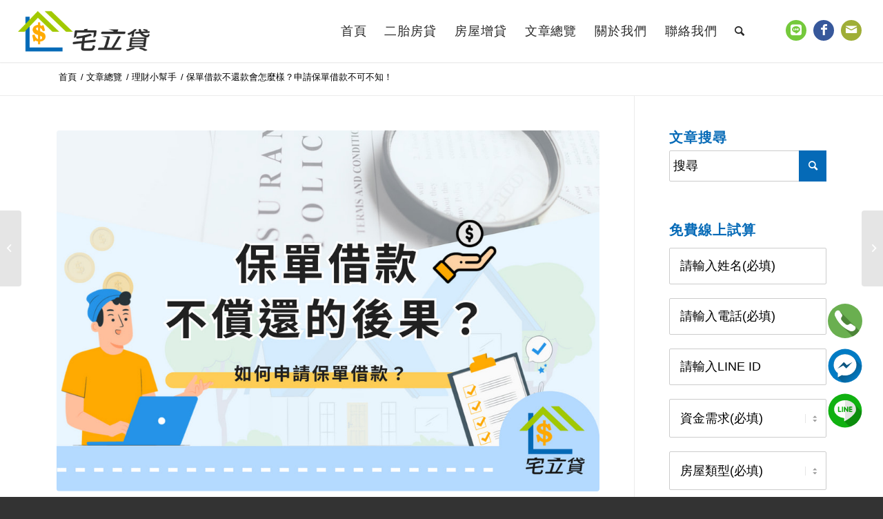

--- FILE ---
content_type: text/html; charset=UTF-8
request_url: https://jf1688.com.tw/insurance-loan-interest-rate/
body_size: 26169
content:
<!DOCTYPE html><html dir="ltr" lang="zh-TW" prefix="og: https://ogp.me/ns#" class="html_stretched responsive av-preloader-disabled  html_header_top html_logo_left html_main_nav_header html_menu_right html_slim html_header_sticky html_header_shrinking_disabled html_mobile_menu_tablet html_header_searchicon html_content_align_left html_header_unstick_top html_header_stretch html_minimal_header html_minimal_header_shadow html_av-submenu-hidden html_av-submenu-display-click html_av-overlay-side html_av-overlay-side-classic html_av-submenu-noclone html_entry_id_12585 av-cookies-no-cookie-consent av-no-preview av-default-lightbox html_text_menu_active av-mobile-menu-switch-default"><head><script data-no-optimize="1">var litespeed_docref=sessionStorage.getItem("litespeed_docref");litespeed_docref&&(Object.defineProperty(document,"referrer",{get:function(){return litespeed_docref}}),sessionStorage.removeItem("litespeed_docref"));</script> <meta charset="UTF-8" /><link data-optimized="2" rel="stylesheet" href="https://jf1688.com.tw/wp-content/litespeed/css/4ac72e384d1af40ea86be462d69be0ed.css?ver=680fe" /><meta name="robots" content="index, follow" /><meta name="viewport" content="width=device-width, initial-scale=1"><title>保單借款不還款會怎麼樣？申請保單借款不可不知！ | 宅立貸</title><style>img:is([sizes="auto" i], [sizes^="auto," i]) { contain-intrinsic-size: 3000px 1500px }</style><meta name="description" content="理財小幫手 | 人生變化莫測，有時候遇到緊急時刻，需要趕快借出一筆資金，如果有投保保險，可以向保險公司申請保單借款，迅速貸出保" /><meta name="robots" content="max-image-preview:large" /><link rel="canonical" href="https://jf1688.com.tw/insurance-loan-interest-rate/" /><meta name="generator" content="All in One SEO (AIOSEO) 4.7.5.1" /><meta property="og:locale" content="zh_TW" /><meta property="og:site_name" content="宅立貸" /><meta property="og:type" content="article" /><meta property="og:title" content="保單借款不還款會怎麼樣？申請保單借款不可不知！ | 宅立貸" /><meta property="og:description" content="理財小幫手 | 人生變化莫測，有時候遇到緊急時刻，需要趕快借出一筆資金，如果有投保保險，可以向保險公司申請保單借款，迅速貸出保" /><meta property="og:url" content="https://jf1688.com.tw/insurance-loan-interest-rate/" /><meta property="og:image" content="https://jf1688.com.tw/wp-content/uploads/2023/08/Non-repayment-of-policy-loan.jpg" /><meta property="og:image:secure_url" content="https://jf1688.com.tw/wp-content/uploads/2023/08/Non-repayment-of-policy-loan.jpg" /><meta property="og:image:width" content="1024" /><meta property="og:image:height" content="681" /><meta property="article:tag" content="理財小幫手" /><meta property="article:tag" content="貸款成數" /><meta property="article:tag" content="保單貸款" /><meta property="article:tag" content="保單貸款利率" /><meta property="article:tag" content="保險貸款" /><meta property="article:tag" content="利息" /><meta property="article:tag" content="銀行" /><meta property="article:tag" content="利率" /><meta property="article:tag" content="壽險 貸款" /><meta property="article:published_time" content="2023-08-21T01:30:53+00:00" /><meta property="article:modified_time" content="2024-11-12T05:56:12+00:00" /><meta property="article:publisher" content="https://www.facebook.com/JFAMC1688" /><meta name="twitter:card" content="summary" /><meta name="twitter:title" content="保單借款不還款會怎麼樣？申請保單借款不可不知！ | 宅立貸" /><meta name="twitter:description" content="理財小幫手 | 人生變化莫測，有時候遇到緊急時刻，需要趕快借出一筆資金，如果有投保保險，可以向保險公司申請保單借款，迅速貸出保" /><meta name="twitter:image" content="https://jf1688.com.tw/wp-content/uploads/2023/08/Non-repayment-of-policy-loan.jpg" /> <script type="application/ld+json" class="aioseo-schema">{"@context":"https:\/\/schema.org","@graph":[{"@type":"Article","@id":"https:\/\/jf1688.com.tw\/insurance-loan-interest-rate\/#article","name":"\u4fdd\u55ae\u501f\u6b3e\u4e0d\u9084\u6b3e\u6703\u600e\u9ebc\u6a23\uff1f\u7533\u8acb\u4fdd\u55ae\u501f\u6b3e\u4e0d\u53ef\u4e0d\u77e5\uff01 | \u5b85\u7acb\u8cb8","headline":"\u4fdd\u55ae\u501f\u6b3e\u4e0d\u9084\u6b3e\u6703\u600e\u9ebc\u6a23\uff1f\u7533\u8acb\u4fdd\u55ae\u501f\u6b3e\u4e0d\u53ef\u4e0d\u77e5\uff01","author":{"@id":"https:\/\/jf1688.com.tw\/author\/jc001\/#author"},"publisher":{"@id":"https:\/\/jf1688.com.tw\/#organization"},"image":{"@type":"ImageObject","url":"https:\/\/jf1688.com.tw\/wp-content\/uploads\/2023\/08\/Non-repayment-of-policy-loan.jpg","width":1024,"height":681,"caption":"\u4fdd\u55ae\u501f\u6b3e\u4e0d\u9084\u6b3e"},"datePublished":"2023-08-21T09:30:53+08:00","dateModified":"2024-11-12T13:56:12+08:00","inLanguage":"zh-TW","mainEntityOfPage":{"@id":"https:\/\/jf1688.com.tw\/insurance-loan-interest-rate\/#webpage"},"isPartOf":{"@id":"https:\/\/jf1688.com.tw\/insurance-loan-interest-rate\/#webpage"},"articleSection":"\u7406\u8ca1\u5c0f\u5e6b\u624b, \u8cb8\u6b3e\u6210\u6578, \u4fdd\u55ae\u8cb8\u6b3e, \u4fdd\u55ae\u8cb8\u6b3e\u5229\u7387, \u4fdd\u96aa\u8cb8\u6b3e, \u5229\u606f, \u9280\u884c, \u5229\u7387, \u58fd\u96aa \u8cb8\u6b3e"},{"@type":"BreadcrumbList","@id":"https:\/\/jf1688.com.tw\/insurance-loan-interest-rate\/#breadcrumblist","itemListElement":[{"@type":"ListItem","@id":"https:\/\/jf1688.com.tw\/#listItem","position":1,"name":"\u4e3b\u9801","item":"https:\/\/jf1688.com.tw\/","nextItem":"https:\/\/jf1688.com.tw\/insurance-loan-interest-rate\/#listItem"},{"@type":"ListItem","@id":"https:\/\/jf1688.com.tw\/insurance-loan-interest-rate\/#listItem","position":2,"name":"\u4fdd\u55ae\u501f\u6b3e\u4e0d\u9084\u6b3e\u6703\u600e\u9ebc\u6a23\uff1f\u7533\u8acb\u4fdd\u55ae\u501f\u6b3e\u4e0d\u53ef\u4e0d\u77e5\uff01","previousItem":"https:\/\/jf1688.com.tw\/#listItem"}]},{"@type":"Organization","@id":"https:\/\/jf1688.com.tw\/#organization","name":"\u5b85\u7acb\u8cb8","description":"\u5b85\u7acb\u8cb8\u81f4\u529b\u65bc\u63d0\u4f9b\u5c08\u696d\u3001\u591a\u5143\u7684\u4e8c\u80ce\u623f\u8cb8\u65b9\u6848\uff0c\u91dd\u5c0d\u4e0d\u540c\u5ba2\u6236\u9700\u6c42\uff0c\u91cf\u8eab\u6253\u9020\u5c08\u5c6c\u7684\u623f\u5c4b\u8cb8\u6b3e\uff0c\u9664\u4e86\u63d0\u4f9b\u8cc7\u91d1\u4e0a\u7684\u670d\u52d9\uff0c\u66f4\u5e0c\u671b\u6bcf\u4e00\u4f4d\u5ba2\u6236\u90fd\u80fd\u5584\u7528\u4e0d\u52d5\u7522\u50f9\u503c\u4e26\u4f9b\u7406\u8ca1\u5efa\u8b70\uff0c\u5728\u7533\u8acb\u4e8c\u80ce\u623f\u8cb8\u7684\u540c\u6642\uff0c\u4e5f\u80fd\u57f9\u990a\u4fe1\u7528\uff0c\u65e5\u5f8c\u5c07\u60a8\u7684\u8cb8\u6b3e\u8f49\u81f3\u9280\u884c\u8fa6\u7406\u3002","url":"https:\/\/jf1688.com.tw\/","logo":{"@type":"ImageObject","url":"https:\/\/jf1688.com.tw\/wp-content\/uploads\/2024\/09\/favicon.png","@id":"https:\/\/jf1688.com.tw\/insurance-loan-interest-rate\/#organizationLogo","width":282,"height":282,"caption":"\u6a19\u8a8c"},"image":{"@id":"https:\/\/jf1688.com.tw\/insurance-loan-interest-rate\/#organizationLogo"},"sameAs":["https:\/\/www.instagram.com\/jf0800001288\/","https:\/\/www.tiktok.com\/@jld0800001288","https:\/\/www.youtube.com\/@j_f1288"]},{"@type":"Person","@id":"https:\/\/jf1688.com.tw\/author\/jc001\/#author","url":"https:\/\/jf1688.com.tw\/author\/jc001\/","name":"jc001"},{"@type":"WebPage","@id":"https:\/\/jf1688.com.tw\/insurance-loan-interest-rate\/#webpage","url":"https:\/\/jf1688.com.tw\/insurance-loan-interest-rate\/","name":"\u4fdd\u55ae\u501f\u6b3e\u4e0d\u9084\u6b3e\u6703\u600e\u9ebc\u6a23\uff1f\u7533\u8acb\u4fdd\u55ae\u501f\u6b3e\u4e0d\u53ef\u4e0d\u77e5\uff01 | \u5b85\u7acb\u8cb8","description":"\u7406\u8ca1\u5c0f\u5e6b\u624b | \u4eba\u751f\u8b8a\u5316\u83ab\u6e2c\uff0c\u6709\u6642\u5019\u9047\u5230\u7dca\u6025\u6642\u523b\uff0c\u9700\u8981\u8d95\u5feb\u501f\u51fa\u4e00\u7b46\u8cc7\u91d1\uff0c\u5982\u679c\u6709\u6295\u4fdd\u4fdd\u96aa\uff0c\u53ef\u4ee5\u5411\u4fdd\u96aa\u516c\u53f8\u7533\u8acb\u4fdd\u55ae\u501f\u6b3e\uff0c\u8fc5\u901f\u8cb8\u51fa\u4fdd","inLanguage":"zh-TW","isPartOf":{"@id":"https:\/\/jf1688.com.tw\/#website"},"breadcrumb":{"@id":"https:\/\/jf1688.com.tw\/insurance-loan-interest-rate\/#breadcrumblist"},"author":{"@id":"https:\/\/jf1688.com.tw\/author\/jc001\/#author"},"creator":{"@id":"https:\/\/jf1688.com.tw\/author\/jc001\/#author"},"image":{"@type":"ImageObject","url":"https:\/\/jf1688.com.tw\/wp-content\/uploads\/2023\/08\/Non-repayment-of-policy-loan.jpg","@id":"https:\/\/jf1688.com.tw\/insurance-loan-interest-rate\/#mainImage","width":1024,"height":681,"caption":"\u4fdd\u55ae\u501f\u6b3e\u4e0d\u9084\u6b3e"},"primaryImageOfPage":{"@id":"https:\/\/jf1688.com.tw\/insurance-loan-interest-rate\/#mainImage"},"datePublished":"2023-08-21T09:30:53+08:00","dateModified":"2024-11-12T13:56:12+08:00"},{"@type":"WebSite","@id":"https:\/\/jf1688.com.tw\/#website","url":"https:\/\/jf1688.com.tw\/","name":"\u5b85\u7acb\u8cb8","alternateName":"\u5b85\u7acb\u8cb8","description":"\u5b85\u7acb\u8cb8\u81f4\u529b\u65bc\u63d0\u4f9b\u5c08\u696d\u3001\u591a\u5143\u7684\u4e8c\u80ce\u623f\u8cb8\u65b9\u6848\uff0c\u91dd\u5c0d\u4e0d\u540c\u5ba2\u6236\u9700\u6c42\uff0c\u91cf\u8eab\u6253\u9020\u5c08\u5c6c\u7684\u623f\u5c4b\u8cb8\u6b3e\uff0c\u9664\u4e86\u63d0\u4f9b\u8cc7\u91d1\u4e0a\u7684\u670d\u52d9\uff0c\u66f4\u5e0c\u671b\u6bcf\u4e00\u4f4d\u5ba2\u6236\u90fd\u80fd\u5584\u7528\u4e0d\u52d5\u7522\u50f9\u503c\u4e26\u4f9b\u7406\u8ca1\u5efa\u8b70\uff0c\u5728\u7533\u8acb\u4e8c\u80ce\u623f\u8cb8\u7684\u540c\u6642\uff0c\u4e5f\u80fd\u57f9\u990a\u4fe1\u7528\uff0c\u65e5\u5f8c\u5c07\u60a8\u7684\u8cb8\u6b3e\u8f49\u81f3\u9280\u884c\u8fa6\u7406\u3002","inLanguage":"zh-TW","publisher":{"@id":"https:\/\/jf1688.com.tw\/#organization"}}]}</script> <link rel='dns-prefetch' href='//jf1688.com.tw' /><link rel="alternate" type="application/rss+xml" title="訂閱《宅立貸》&raquo; 資訊提供" href="https://jf1688.com.tw/feed/" /><link rel="alternate" type="application/rss+xml" title="訂閱《宅立貸》&raquo; 留言的資訊提供" href="https://jf1688.com.tw/comments/feed/" /><style id='global-styles-inline-css' type='text/css'>:root{--wp--preset--aspect-ratio--square: 1;--wp--preset--aspect-ratio--4-3: 4/3;--wp--preset--aspect-ratio--3-4: 3/4;--wp--preset--aspect-ratio--3-2: 3/2;--wp--preset--aspect-ratio--2-3: 2/3;--wp--preset--aspect-ratio--16-9: 16/9;--wp--preset--aspect-ratio--9-16: 9/16;--wp--preset--color--black: #000000;--wp--preset--color--cyan-bluish-gray: #abb8c3;--wp--preset--color--white: #ffffff;--wp--preset--color--pale-pink: #f78da7;--wp--preset--color--vivid-red: #cf2e2e;--wp--preset--color--luminous-vivid-orange: #ff6900;--wp--preset--color--luminous-vivid-amber: #fcb900;--wp--preset--color--light-green-cyan: #7bdcb5;--wp--preset--color--vivid-green-cyan: #00d084;--wp--preset--color--pale-cyan-blue: #8ed1fc;--wp--preset--color--vivid-cyan-blue: #0693e3;--wp--preset--color--vivid-purple: #9b51e0;--wp--preset--color--metallic-red: #b02b2c;--wp--preset--color--maximum-yellow-red: #edae44;--wp--preset--color--yellow-sun: #eeee22;--wp--preset--color--palm-leaf: #83a846;--wp--preset--color--aero: #7bb0e7;--wp--preset--color--old-lavender: #745f7e;--wp--preset--color--steel-teal: #5f8789;--wp--preset--color--raspberry-pink: #d65799;--wp--preset--color--medium-turquoise: #4ecac2;--wp--preset--gradient--vivid-cyan-blue-to-vivid-purple: linear-gradient(135deg,rgba(6,147,227,1) 0%,rgb(155,81,224) 100%);--wp--preset--gradient--light-green-cyan-to-vivid-green-cyan: linear-gradient(135deg,rgb(122,220,180) 0%,rgb(0,208,130) 100%);--wp--preset--gradient--luminous-vivid-amber-to-luminous-vivid-orange: linear-gradient(135deg,rgba(252,185,0,1) 0%,rgba(255,105,0,1) 100%);--wp--preset--gradient--luminous-vivid-orange-to-vivid-red: linear-gradient(135deg,rgba(255,105,0,1) 0%,rgb(207,46,46) 100%);--wp--preset--gradient--very-light-gray-to-cyan-bluish-gray: linear-gradient(135deg,rgb(238,238,238) 0%,rgb(169,184,195) 100%);--wp--preset--gradient--cool-to-warm-spectrum: linear-gradient(135deg,rgb(74,234,220) 0%,rgb(151,120,209) 20%,rgb(207,42,186) 40%,rgb(238,44,130) 60%,rgb(251,105,98) 80%,rgb(254,248,76) 100%);--wp--preset--gradient--blush-light-purple: linear-gradient(135deg,rgb(255,206,236) 0%,rgb(152,150,240) 100%);--wp--preset--gradient--blush-bordeaux: linear-gradient(135deg,rgb(254,205,165) 0%,rgb(254,45,45) 50%,rgb(107,0,62) 100%);--wp--preset--gradient--luminous-dusk: linear-gradient(135deg,rgb(255,203,112) 0%,rgb(199,81,192) 50%,rgb(65,88,208) 100%);--wp--preset--gradient--pale-ocean: linear-gradient(135deg,rgb(255,245,203) 0%,rgb(182,227,212) 50%,rgb(51,167,181) 100%);--wp--preset--gradient--electric-grass: linear-gradient(135deg,rgb(202,248,128) 0%,rgb(113,206,126) 100%);--wp--preset--gradient--midnight: linear-gradient(135deg,rgb(2,3,129) 0%,rgb(40,116,252) 100%);--wp--preset--font-size--small: 1rem;--wp--preset--font-size--medium: 1.125rem;--wp--preset--font-size--large: 1.75rem;--wp--preset--font-size--x-large: clamp(1.75rem, 3vw, 2.25rem);--wp--preset--spacing--20: 0.44rem;--wp--preset--spacing--30: 0.67rem;--wp--preset--spacing--40: 1rem;--wp--preset--spacing--50: 1.5rem;--wp--preset--spacing--60: 2.25rem;--wp--preset--spacing--70: 3.38rem;--wp--preset--spacing--80: 5.06rem;--wp--preset--shadow--natural: 6px 6px 9px rgba(0, 0, 0, 0.2);--wp--preset--shadow--deep: 12px 12px 50px rgba(0, 0, 0, 0.4);--wp--preset--shadow--sharp: 6px 6px 0px rgba(0, 0, 0, 0.2);--wp--preset--shadow--outlined: 6px 6px 0px -3px rgba(255, 255, 255, 1), 6px 6px rgba(0, 0, 0, 1);--wp--preset--shadow--crisp: 6px 6px 0px rgba(0, 0, 0, 1);}:root { --wp--style--global--content-size: 800px;--wp--style--global--wide-size: 1130px; }:where(body) { margin: 0; }.wp-site-blocks > .alignleft { float: left; margin-right: 2em; }.wp-site-blocks > .alignright { float: right; margin-left: 2em; }.wp-site-blocks > .aligncenter { justify-content: center; margin-left: auto; margin-right: auto; }:where(.is-layout-flex){gap: 0.5em;}:where(.is-layout-grid){gap: 0.5em;}.is-layout-flow > .alignleft{float: left;margin-inline-start: 0;margin-inline-end: 2em;}.is-layout-flow > .alignright{float: right;margin-inline-start: 2em;margin-inline-end: 0;}.is-layout-flow > .aligncenter{margin-left: auto !important;margin-right: auto !important;}.is-layout-constrained > .alignleft{float: left;margin-inline-start: 0;margin-inline-end: 2em;}.is-layout-constrained > .alignright{float: right;margin-inline-start: 2em;margin-inline-end: 0;}.is-layout-constrained > .aligncenter{margin-left: auto !important;margin-right: auto !important;}.is-layout-constrained > :where(:not(.alignleft):not(.alignright):not(.alignfull)){max-width: var(--wp--style--global--content-size);margin-left: auto !important;margin-right: auto !important;}.is-layout-constrained > .alignwide{max-width: var(--wp--style--global--wide-size);}body .is-layout-flex{display: flex;}.is-layout-flex{flex-wrap: wrap;align-items: center;}.is-layout-flex > :is(*, div){margin: 0;}body .is-layout-grid{display: grid;}.is-layout-grid > :is(*, div){margin: 0;}body{padding-top: 0px;padding-right: 0px;padding-bottom: 0px;padding-left: 0px;}a:where(:not(.wp-element-button)){text-decoration: underline;}:root :where(.wp-element-button, .wp-block-button__link){background-color: #32373c;border-width: 0;color: #fff;font-family: inherit;font-size: inherit;line-height: inherit;padding: calc(0.667em + 2px) calc(1.333em + 2px);text-decoration: none;}.has-black-color{color: var(--wp--preset--color--black) !important;}.has-cyan-bluish-gray-color{color: var(--wp--preset--color--cyan-bluish-gray) !important;}.has-white-color{color: var(--wp--preset--color--white) !important;}.has-pale-pink-color{color: var(--wp--preset--color--pale-pink) !important;}.has-vivid-red-color{color: var(--wp--preset--color--vivid-red) !important;}.has-luminous-vivid-orange-color{color: var(--wp--preset--color--luminous-vivid-orange) !important;}.has-luminous-vivid-amber-color{color: var(--wp--preset--color--luminous-vivid-amber) !important;}.has-light-green-cyan-color{color: var(--wp--preset--color--light-green-cyan) !important;}.has-vivid-green-cyan-color{color: var(--wp--preset--color--vivid-green-cyan) !important;}.has-pale-cyan-blue-color{color: var(--wp--preset--color--pale-cyan-blue) !important;}.has-vivid-cyan-blue-color{color: var(--wp--preset--color--vivid-cyan-blue) !important;}.has-vivid-purple-color{color: var(--wp--preset--color--vivid-purple) !important;}.has-metallic-red-color{color: var(--wp--preset--color--metallic-red) !important;}.has-maximum-yellow-red-color{color: var(--wp--preset--color--maximum-yellow-red) !important;}.has-yellow-sun-color{color: var(--wp--preset--color--yellow-sun) !important;}.has-palm-leaf-color{color: var(--wp--preset--color--palm-leaf) !important;}.has-aero-color{color: var(--wp--preset--color--aero) !important;}.has-old-lavender-color{color: var(--wp--preset--color--old-lavender) !important;}.has-steel-teal-color{color: var(--wp--preset--color--steel-teal) !important;}.has-raspberry-pink-color{color: var(--wp--preset--color--raspberry-pink) !important;}.has-medium-turquoise-color{color: var(--wp--preset--color--medium-turquoise) !important;}.has-black-background-color{background-color: var(--wp--preset--color--black) !important;}.has-cyan-bluish-gray-background-color{background-color: var(--wp--preset--color--cyan-bluish-gray) !important;}.has-white-background-color{background-color: var(--wp--preset--color--white) !important;}.has-pale-pink-background-color{background-color: var(--wp--preset--color--pale-pink) !important;}.has-vivid-red-background-color{background-color: var(--wp--preset--color--vivid-red) !important;}.has-luminous-vivid-orange-background-color{background-color: var(--wp--preset--color--luminous-vivid-orange) !important;}.has-luminous-vivid-amber-background-color{background-color: var(--wp--preset--color--luminous-vivid-amber) !important;}.has-light-green-cyan-background-color{background-color: var(--wp--preset--color--light-green-cyan) !important;}.has-vivid-green-cyan-background-color{background-color: var(--wp--preset--color--vivid-green-cyan) !important;}.has-pale-cyan-blue-background-color{background-color: var(--wp--preset--color--pale-cyan-blue) !important;}.has-vivid-cyan-blue-background-color{background-color: var(--wp--preset--color--vivid-cyan-blue) !important;}.has-vivid-purple-background-color{background-color: var(--wp--preset--color--vivid-purple) !important;}.has-metallic-red-background-color{background-color: var(--wp--preset--color--metallic-red) !important;}.has-maximum-yellow-red-background-color{background-color: var(--wp--preset--color--maximum-yellow-red) !important;}.has-yellow-sun-background-color{background-color: var(--wp--preset--color--yellow-sun) !important;}.has-palm-leaf-background-color{background-color: var(--wp--preset--color--palm-leaf) !important;}.has-aero-background-color{background-color: var(--wp--preset--color--aero) !important;}.has-old-lavender-background-color{background-color: var(--wp--preset--color--old-lavender) !important;}.has-steel-teal-background-color{background-color: var(--wp--preset--color--steel-teal) !important;}.has-raspberry-pink-background-color{background-color: var(--wp--preset--color--raspberry-pink) !important;}.has-medium-turquoise-background-color{background-color: var(--wp--preset--color--medium-turquoise) !important;}.has-black-border-color{border-color: var(--wp--preset--color--black) !important;}.has-cyan-bluish-gray-border-color{border-color: var(--wp--preset--color--cyan-bluish-gray) !important;}.has-white-border-color{border-color: var(--wp--preset--color--white) !important;}.has-pale-pink-border-color{border-color: var(--wp--preset--color--pale-pink) !important;}.has-vivid-red-border-color{border-color: var(--wp--preset--color--vivid-red) !important;}.has-luminous-vivid-orange-border-color{border-color: var(--wp--preset--color--luminous-vivid-orange) !important;}.has-luminous-vivid-amber-border-color{border-color: var(--wp--preset--color--luminous-vivid-amber) !important;}.has-light-green-cyan-border-color{border-color: var(--wp--preset--color--light-green-cyan) !important;}.has-vivid-green-cyan-border-color{border-color: var(--wp--preset--color--vivid-green-cyan) !important;}.has-pale-cyan-blue-border-color{border-color: var(--wp--preset--color--pale-cyan-blue) !important;}.has-vivid-cyan-blue-border-color{border-color: var(--wp--preset--color--vivid-cyan-blue) !important;}.has-vivid-purple-border-color{border-color: var(--wp--preset--color--vivid-purple) !important;}.has-metallic-red-border-color{border-color: var(--wp--preset--color--metallic-red) !important;}.has-maximum-yellow-red-border-color{border-color: var(--wp--preset--color--maximum-yellow-red) !important;}.has-yellow-sun-border-color{border-color: var(--wp--preset--color--yellow-sun) !important;}.has-palm-leaf-border-color{border-color: var(--wp--preset--color--palm-leaf) !important;}.has-aero-border-color{border-color: var(--wp--preset--color--aero) !important;}.has-old-lavender-border-color{border-color: var(--wp--preset--color--old-lavender) !important;}.has-steel-teal-border-color{border-color: var(--wp--preset--color--steel-teal) !important;}.has-raspberry-pink-border-color{border-color: var(--wp--preset--color--raspberry-pink) !important;}.has-medium-turquoise-border-color{border-color: var(--wp--preset--color--medium-turquoise) !important;}.has-vivid-cyan-blue-to-vivid-purple-gradient-background{background: var(--wp--preset--gradient--vivid-cyan-blue-to-vivid-purple) !important;}.has-light-green-cyan-to-vivid-green-cyan-gradient-background{background: var(--wp--preset--gradient--light-green-cyan-to-vivid-green-cyan) !important;}.has-luminous-vivid-amber-to-luminous-vivid-orange-gradient-background{background: var(--wp--preset--gradient--luminous-vivid-amber-to-luminous-vivid-orange) !important;}.has-luminous-vivid-orange-to-vivid-red-gradient-background{background: var(--wp--preset--gradient--luminous-vivid-orange-to-vivid-red) !important;}.has-very-light-gray-to-cyan-bluish-gray-gradient-background{background: var(--wp--preset--gradient--very-light-gray-to-cyan-bluish-gray) !important;}.has-cool-to-warm-spectrum-gradient-background{background: var(--wp--preset--gradient--cool-to-warm-spectrum) !important;}.has-blush-light-purple-gradient-background{background: var(--wp--preset--gradient--blush-light-purple) !important;}.has-blush-bordeaux-gradient-background{background: var(--wp--preset--gradient--blush-bordeaux) !important;}.has-luminous-dusk-gradient-background{background: var(--wp--preset--gradient--luminous-dusk) !important;}.has-pale-ocean-gradient-background{background: var(--wp--preset--gradient--pale-ocean) !important;}.has-electric-grass-gradient-background{background: var(--wp--preset--gradient--electric-grass) !important;}.has-midnight-gradient-background{background: var(--wp--preset--gradient--midnight) !important;}.has-small-font-size{font-size: var(--wp--preset--font-size--small) !important;}.has-medium-font-size{font-size: var(--wp--preset--font-size--medium) !important;}.has-large-font-size{font-size: var(--wp--preset--font-size--large) !important;}.has-x-large-font-size{font-size: var(--wp--preset--font-size--x-large) !important;}
:where(.wp-block-post-template.is-layout-flex){gap: 1.25em;}:where(.wp-block-post-template.is-layout-grid){gap: 1.25em;}
:where(.wp-block-columns.is-layout-flex){gap: 2em;}:where(.wp-block-columns.is-layout-grid){gap: 2em;}
:root :where(.wp-block-pullquote){font-size: 1.5em;line-height: 1.6;}</style><style id='ez-toc-inline-css' type='text/css'>div#ez-toc-container .ez-toc-title {font-size: 120%;}div#ez-toc-container .ez-toc-title {font-weight: 500;}div#ez-toc-container ul li {font-size: 95%;}div#ez-toc-container ul li {font-weight: 500;}div#ez-toc-container nav ul ul li {font-size: 90%;}
.ez-toc-container-direction {direction: ltr;}.ez-toc-counter ul{counter-reset: item ;}.ez-toc-counter nav ul li a::before {content: counters(item, '.', decimal) '. ';display: inline-block;counter-increment: item;flex-grow: 0;flex-shrink: 0;margin-right: .2em; float: left; }.ez-toc-widget-direction {direction: ltr;}.ez-toc-widget-container ul{counter-reset: item ;}.ez-toc-widget-container nav ul li a::before {content: counters(item, '.', decimal) '. ';display: inline-block;counter-increment: item;flex-grow: 0;flex-shrink: 0;margin-right: .2em; float: left; }</style><link rel="https://api.w.org/" href="https://jf1688.com.tw/wp-json/" /><link rel="alternate" title="JSON" type="application/json" href="https://jf1688.com.tw/wp-json/wp/v2/posts/12585" /><link rel="EditURI" type="application/rsd+xml" title="RSD" href="https://jf1688.com.tw/xmlrpc.php?rsd" /><meta name="generator" content="WordPress 6.7.1" /><link rel='shortlink' href='https://jf1688.com.tw/?p=12585' /><link rel="alternate" title="oEmbed (JSON)" type="application/json+oembed" href="https://jf1688.com.tw/wp-json/oembed/1.0/embed?url=https%3A%2F%2Fjf1688.com.tw%2Finsurance-loan-interest-rate%2F" /><link rel="alternate" title="oEmbed (XML)" type="text/xml+oembed" href="https://jf1688.com.tw/wp-json/oembed/1.0/embed?url=https%3A%2F%2Fjf1688.com.tw%2Finsurance-loan-interest-rate%2F&#038;format=xml" /><link rel="profile" href="https://gmpg.org/xfn/11" /><link rel="alternate" type="application/rss+xml" title="宅立貸 RSS2 Feed" href="https://jf1688.com.tw/feed/" /><link rel="pingback" href="https://jf1688.com.tw/xmlrpc.php" />
<!--[if lt IE 9]><script src="https://jf1688.com.tw/wp-content/themes/iwebtw/js/html5shiv.js"></script><![endif]--><link rel="icon" href="https://jf1688.com.tw/wp-content/uploads/2024/09/favicon.png" type="image/png"> <script type="litespeed/javascript">"use strict";var avia_is_mobile=!1;/Android|webOS|iPhone|iPad|iPod|BlackBerry|IEMobile|Opera Mini/i.test(navigator.userAgent)&&"ontouchstart"in document.documentElement?(avia_is_mobile=!0,document.documentElement.className+=" avia_mobile "):document.documentElement.className+=" avia_desktop ",document.documentElement.className+=" js_active ",function(){var e=["-webkit-","-moz-","-ms-",""],t="",n=!1,o=!1;for(var a in e)e[a]+"transform"in document.documentElement.style&&(n=!0,t=e[a]+"transform"),e[a]+"perspective"in document.documentElement.style&&(o=!0);n&&(document.documentElement.className+=" avia_transform "),o&&(document.documentElement.className+=" avia_transform3d "),"function"==typeof document.getElementsByClassName&&"function"==typeof document.documentElement.getBoundingClientRect&&0==avia_is_mobile&&t&&window.innerHeight>0&&setTimeout(function(){var e=0,n={},o=0,a=document.getElementsByClassName("av-parallax"),m=window.pageYOffset||document.documentElement.scrollTop;for(e=0;e<a.length;e++)a[e].style.top="0px",n=a[e].getBoundingClientRect(),o=Math.ceil(.3*(window.innerHeight+m-n.top)),a[e].style[t]="translate(0px, "+o+"px)",a[e].style.top="auto",a[e].className+=" enabled-parallax "},50)}();</script><style type='text/css'>@font-face {font-family: 'entypo-fontello'; font-weight: normal; font-style: normal; font-display: auto;
src: url('https://jf1688.com.tw/wp-content/themes/iwebtw/config-templatebuilder/avia-template-builder/assets/fonts/entypo-fontello.woff2') format('woff2'),
url('https://jf1688.com.tw/wp-content/themes/iwebtw/config-templatebuilder/avia-template-builder/assets/fonts/entypo-fontello.woff') format('woff'),
url('https://jf1688.com.tw/wp-content/themes/iwebtw/config-templatebuilder/avia-template-builder/assets/fonts/entypo-fontello.ttf') format('truetype'),
url('https://jf1688.com.tw/wp-content/themes/iwebtw/config-templatebuilder/avia-template-builder/assets/fonts/entypo-fontello.svg#entypo-fontello') format('svg'),
url('https://jf1688.com.tw/wp-content/themes/iwebtw/config-templatebuilder/avia-template-builder/assets/fonts/entypo-fontello.eot'),
url('https://jf1688.com.tw/wp-content/themes/iwebtw/config-templatebuilder/avia-template-builder/assets/fonts/entypo-fontello.eot?#iefix') format('embedded-opentype');
} #top .avia-font-entypo-fontello, body .avia-font-entypo-fontello, html body [data-av_iconfont='entypo-fontello']:before{ font-family: 'entypo-fontello'; }

@font-face {font-family: 'fontello'; font-weight: normal; font-style: normal; font-display: auto;
src: url('https://jf1688.com.tw/wp-content/uploads/avia_fonts/fontello/fontello.woff2') format('woff2'),
url('https://jf1688.com.tw/wp-content/uploads/avia_fonts/fontello/fontello.woff') format('woff'),
url('https://jf1688.com.tw/wp-content/uploads/avia_fonts/fontello/fontello.ttf') format('truetype'),
url('https://jf1688.com.tw/wp-content/uploads/avia_fonts/fontello/fontello.svg#fontello') format('svg'),
url('https://jf1688.com.tw/wp-content/uploads/avia_fonts/fontello/fontello.eot'),
url('https://jf1688.com.tw/wp-content/uploads/avia_fonts/fontello/fontello.eot?#iefix') format('embedded-opentype');
} #top .avia-font-fontello, body .avia-font-fontello, html body [data-av_iconfont='fontello']:before{ font-family: 'fontello'; }

@font-face {font-family: 'fontawesome5free-solid'; font-weight: normal; font-style: normal; font-display: auto;
src: url('https://jf1688.com.tw/wp-content/uploads/avia_fonts/fontawesome5free-solid/fontawesome5free-solid.woff2') format('woff2'),
url('https://jf1688.com.tw/wp-content/uploads/avia_fonts/fontawesome5free-solid/fontawesome5free-solid.woff') format('woff'),
url('https://jf1688.com.tw/wp-content/uploads/avia_fonts/fontawesome5free-solid/fontawesome5free-solid.ttf') format('truetype'),
url('https://jf1688.com.tw/wp-content/uploads/avia_fonts/fontawesome5free-solid/fontawesome5free-solid.svg#fontawesome5free-solid') format('svg'),
url('https://jf1688.com.tw/wp-content/uploads/avia_fonts/fontawesome5free-solid/fontawesome5free-solid.eot'),
url('https://jf1688.com.tw/wp-content/uploads/avia_fonts/fontawesome5free-solid/fontawesome5free-solid.eot?#iefix') format('embedded-opentype');
} #top .avia-font-fontawesome5free-solid, body .avia-font-fontawesome5free-solid, html body [data-av_iconfont='fontawesome5free-solid']:before{ font-family: 'fontawesome5free-solid'; }

@font-face {font-family: 'fontawesome5free-regular'; font-weight: normal; font-style: normal; font-display: auto;
src: url('https://jf1688.com.tw/wp-content/uploads/avia_fonts/fontawesome5free-regular/fontawesome5free-regular.woff2') format('woff2'),
url('https://jf1688.com.tw/wp-content/uploads/avia_fonts/fontawesome5free-regular/fontawesome5free-regular.woff') format('woff'),
url('https://jf1688.com.tw/wp-content/uploads/avia_fonts/fontawesome5free-regular/fontawesome5free-regular.ttf') format('truetype'),
url('https://jf1688.com.tw/wp-content/uploads/avia_fonts/fontawesome5free-regular/fontawesome5free-regular.svg#fontawesome5free-regular') format('svg'),
url('https://jf1688.com.tw/wp-content/uploads/avia_fonts/fontawesome5free-regular/fontawesome5free-regular.eot'),
url('https://jf1688.com.tw/wp-content/uploads/avia_fonts/fontawesome5free-regular/fontawesome5free-regular.eot?#iefix') format('embedded-opentype');
} #top .avia-font-fontawesome5free-regular, body .avia-font-fontawesome5free-regular, html body [data-av_iconfont='fontawesome5free-regular']:before{ font-family: 'fontawesome5free-regular'; }

@font-face {font-family: 'fontawesome5brands-regular'; font-weight: normal; font-style: normal; font-display: auto;
src: url('https://jf1688.com.tw/wp-content/uploads/avia_fonts/fontawesome5brands-regular/fontawesome5brands-regular.woff2') format('woff2'),
url('https://jf1688.com.tw/wp-content/uploads/avia_fonts/fontawesome5brands-regular/fontawesome5brands-regular.woff') format('woff'),
url('https://jf1688.com.tw/wp-content/uploads/avia_fonts/fontawesome5brands-regular/fontawesome5brands-regular.ttf') format('truetype'),
url('https://jf1688.com.tw/wp-content/uploads/avia_fonts/fontawesome5brands-regular/fontawesome5brands-regular.svg#fontawesome5brands-regular') format('svg'),
url('https://jf1688.com.tw/wp-content/uploads/avia_fonts/fontawesome5brands-regular/fontawesome5brands-regular.eot'),
url('https://jf1688.com.tw/wp-content/uploads/avia_fonts/fontawesome5brands-regular/fontawesome5brands-regular.eot?#iefix') format('embedded-opentype');
} #top .avia-font-fontawesome5brands-regular, body .avia-font-fontawesome5brands-regular, html body [data-av_iconfont='fontawesome5brands-regular']:before{ font-family: 'fontawesome5brands-regular'; }</style> <script type="application/ld+json">{
      "@context" : "https://schema.org",
      "@type" : "WebSite",
      "name" : "宅立貸",
      "url" : "https://jf1688.com.tw/"
    }</script> <link rel="preconnect" href="https://fonts.googleapis.com"><link rel="preconnect" href="https://fonts.gstatic.com" crossorigin> <script type="litespeed/javascript" data-src="https://www.googletagmanager.com/gtag/js?id=G-6R6PBDQ48Z"></script> <script type="litespeed/javascript">window.dataLayer=window.dataLayer||[];function gtag(){dataLayer.push(arguments)}
gtag('js',new Date());gtag('config','G-6R6PBDQ48Z')</script>  <script type="litespeed/javascript">!function(f,b,e,v,n,t,s){if(f.fbq)return;n=f.fbq=function(){n.callMethod?n.callMethod.apply(n,arguments):n.queue.push(arguments)};if(!f._fbq)f._fbq=n;n.push=n;n.loaded=!0;n.version='2.0';n.queue=[];t=b.createElement(e);t.async=!0;t.src=v;s=b.getElementsByTagName(e)[0];s.parentNode.insertBefore(t,s)}(window,document,'script','https://connect.facebook.net/en_US/fbevents.js');fbq('init','546822095900455');fbq('track','PageView')</script> <noscript><img height="1" width="1" style="display:none"
src="https://www.facebook.com/tr?id=546822095900455&ev=PageView&noscript=1"
/></noscript></head><body id="top" class="post-template-default single single-post postid-12585 single-format-standard stretched rtl_columns av-curtain-numeric noto sans tc-websave noto_sans_tc " itemscope="itemscope" itemtype="https://schema.org/WebPage" ><div class="webms-icon-tag" ><div id="speak-icon-pc-tag" class="speak-icon-tag">
<a id="speak-icon" class="speak-icon" href="#">貸款專線</a></div><div class="fbms-icon-tag">
<a target="_blank" class="fbms-icon" href="https://m.me/2063789246975676">Messenger</a></div><div class="line-icon-tag">
<a target="_blank" class="line-icon" href="https://lin.ee/kMKWb2y">line</a></div></div><div class="speak-box-con"><div class="speak-box-border-tag">
<a href="#" id="speak-box-close" class="speak-box-close">關閉</a><div class="speak-box-hd">立即諮詢</div><div class="speak-box-info-con"><div class="speak-box-tel"><a href="tel:0800-001-288">0800-001-288</a></div><div class="speak-box-txt-tag">電話諮詢為周一到週五 9:00~18:00
<br/>
六日公休，請至聯絡我們填寫表單</div><div class="speak-box-contact"><a href="tel:0800-001-288">立即通話</a></div></div></div></div><div id='wrap_all'><header id='header' class='all_colors header_color light_bg_color  av_header_top av_logo_left av_main_nav_header av_menu_right av_slim av_header_sticky av_header_shrinking_disabled av_header_stretch av_mobile_menu_tablet av_header_searchicon av_header_unstick_top av_minimal_header av_minimal_header_shadow av_bottom_nav_disabled  av_alternate_logo_active av_header_border_disabled'  role="banner" itemscope="itemscope" itemtype="https://schema.org/WPHeader" ><div  id='header_main' class='container_wrap container_wrap_logo'><div class='container av-logo-container'><div class='inner-container'><span class='logo avia-standard-logo'><a href='https://jf1688.com.tw/' class=''><img data-lazyloaded="1" src="[data-uri]" data-src="https://jf1688.com.tw/wp-content/uploads/2024/09/logo.png" height="100" width="300" alt='宅立貸' title='logo' /></a></span><nav class='main_menu' data-selectname='選擇一個頁面'  role="navigation" itemscope="itemscope" itemtype="https://schema.org/SiteNavigationElement" ><div class="avia-menu av-main-nav-wrap av_menu_icon_beside"><ul role="menu" class="menu av-main-nav" id="avia-menu"><li role="menuitem" id="menu-item-13442" class="menu-item menu-item-type-post_type menu-item-object-page menu-item-home menu-item-top-level menu-item-top-level-1"><a href="https://jf1688.com.tw/" itemprop="url" tabindex="0"><span class="avia-bullet"></span><span class="avia-menu-text">首頁</span><span class="avia-menu-fx"><span class="avia-arrow-wrap"><span class="avia-arrow"></span></span></span></a></li><li role="menuitem" id="menu-item-13648" class="menu-item menu-item-type-post_type menu-item-object-page menu-item-top-level menu-item-top-level-2"><a href="https://jf1688.com.tw/housing-loans/" itemprop="url" tabindex="0"><span class="avia-bullet"></span><span class="avia-menu-text">二胎房貸</span><span class="avia-menu-fx"><span class="avia-arrow-wrap"><span class="avia-arrow"></span></span></span></a></li><li role="menuitem" id="menu-item-13746" class="menu-item menu-item-type-post_type menu-item-object-page menu-item-top-level menu-item-top-level-3"><a href="https://jf1688.com.tw/housing-loan-increase/" itemprop="url" tabindex="0"><span class="avia-bullet"></span><span class="avia-menu-text">房屋增貸</span><span class="avia-menu-fx"><span class="avia-arrow-wrap"><span class="avia-arrow"></span></span></span></a></li><li role="menuitem" id="menu-item-14141" class="menu-item menu-item-type-taxonomy menu-item-object-category current-post-ancestor menu-item-has-children menu-item-top-level menu-item-top-level-4"><a href="https://jf1688.com.tw/category/news/" itemprop="url" tabindex="0"><span class="avia-bullet"></span><span class="avia-menu-text">文章總覽</span><span class="avia-menu-fx"><span class="avia-arrow-wrap"><span class="avia-arrow"></span></span></span></a><ul class="sub-menu"><li role="menuitem" id="menu-item-13352" class="menu-item menu-item-type-taxonomy menu-item-object-category"><a href="https://jf1688.com.tw/category/news/loan-service/" itemprop="url" tabindex="0"><span class="avia-bullet"></span><span class="avia-menu-text">二胎房貸小學堂</span></a></li><li role="menuitem" id="menu-item-13354" class="menu-item menu-item-type-taxonomy menu-item-object-category"><a href="https://jf1688.com.tw/category/news/land-loan/" itemprop="url" tabindex="0"><span class="avia-bullet"></span><span class="avia-menu-text">土地貸款小百科</span></a></li><li role="menuitem" id="menu-item-14060" class="menu-item menu-item-type-taxonomy menu-item-object-category"><a href="https://jf1688.com.tw/category/news/other/" itemprop="url" tabindex="0"><span class="avia-bullet"></span><span class="avia-menu-text">二胎房貸案例</span></a></li><li role="menuitem" id="menu-item-13364" class="menu-item menu-item-type-taxonomy menu-item-object-category current-post-ancestor current-menu-parent current-post-parent"><a href="https://jf1688.com.tw/category/news/financial/" itemprop="url" tabindex="0"><span class="avia-bullet"></span><span class="avia-menu-text">理財小幫手</span></a></li><li role="menuitem" id="menu-item-14059" class="menu-item menu-item-type-taxonomy menu-item-object-category"><a href="https://jf1688.com.tw/category/news/analysis/" itemprop="url" tabindex="0"><span class="avia-bullet"></span><span class="avia-menu-text">房產新訊</span></a></li></ul></li><li role="menuitem" id="menu-item-13327" class="menu-item menu-item-type-post_type menu-item-object-page menu-item-top-level menu-item-top-level-5"><a href="https://jf1688.com.tw/about/" itemprop="url" tabindex="0"><span class="avia-bullet"></span><span class="avia-menu-text">關於我們</span><span class="avia-menu-fx"><span class="avia-arrow-wrap"><span class="avia-arrow"></span></span></span></a></li><li role="menuitem" id="menu-item-13328" class="menu-item menu-item-type-post_type menu-item-object-page menu-item-top-level menu-item-top-level-6"><a href="https://jf1688.com.tw/contact/" itemprop="url" tabindex="0"><span class="avia-bullet"></span><span class="avia-menu-text">聯絡我們</span><span class="avia-menu-fx"><span class="avia-arrow-wrap"><span class="avia-arrow"></span></span></span></a></li><li id="menu-item-search" class="noMobile menu-item menu-item-search-dropdown menu-item-avia-special" role="menuitem"><a aria-label="搜尋" href="?s=" rel="nofollow" data-avia-search-tooltip="&lt;form role=&quot;search&quot; action=&quot;https://jf1688.com.tw/&quot; id=&quot;searchform&quot; method=&quot;get&quot; class=&quot;&quot;&gt;
&lt;div&gt;
&lt;input type=&quot;submit&quot; value=&quot;&quot; id=&quot;searchsubmit&quot; class=&quot;button avia-font-entypo-fontello&quot; /&gt;
&lt;input type=&quot;text&quot; id=&quot;s&quot; name=&quot;s&quot; value=&quot;&quot; placeholder=&#039;搜尋&#039; /&gt;
&lt;/div&gt;
&lt;/form&gt;
" aria-hidden='false' data-av_icon='' data-av_iconfont='entypo-fontello'><span class="avia_hidden_link_text">搜尋</span></a></li><li class="av-burger-menu-main menu-item-avia-special av-small-burger-icon">
<a href="#" aria-label="選單" aria-hidden="false">
<span class="av-hamburger av-hamburger--spin av-js-hamburger">
<span class="av-hamburger-box">
<span class="av-hamburger-inner"></span>
<strong>選單</strong>
</span>
</span>
<span class="avia_hidden_link_text">選單</span>
</a></li></ul></div><ul class='noLightbox social_bookmarks icon_count_3'><li class='social_bookmarks_line av-social-link-line social_icon_1'><a target="_blank" aria-label="鏈接到 Line" href='https://page.line.me/nas3246o?openQrModal=true' aria-hidden='false' data-av_icon='' data-av_iconfont='fontawesome5brands-regular' title='Line' rel="noopener"><span class='avia_hidden_link_text'>Line</span></a></li><li class='social_bookmarks_facebook av-social-link-facebook social_icon_2'><a target="_blank" aria-label="鏈接到 Facebook" href='https://www.facebook.com/JFAMC1688' aria-hidden='false' data-av_icon='' data-av_iconfont='entypo-fontello' title='Facebook' rel="noopener"><span class='avia_hidden_link_text'>Facebook</span></a></li><li class='social_bookmarks_mail av-social-link-mail social_icon_3'><a  aria-label="鏈接到 Mail" href='https://jf1688.com.tw/contact/' aria-hidden='false' data-av_icon='' data-av_iconfont='entypo-fontello' title='Mail'><span class='avia_hidden_link_text'>Mail</span></a></li></ul></nav></div></div></div><div class='header_bg'></div></header><div id='main' class='all_colors' data-scroll-offset='88'><div class='stretch_full container_wrap alternate_color light_bg_color empty_title  title_container'><div class='container'><div class="breadcrumb breadcrumbs avia-breadcrumbs"><div class="breadcrumb-trail" ><span class="trail-before"><span class="breadcrumb-title">您現在的位置：</span></span> <span  itemscope="itemscope" itemtype="https://schema.org/BreadcrumbList" ><span  itemscope="itemscope" itemtype="https://schema.org/ListItem" itemprop="itemListElement" ><a itemprop="url" href="https://jf1688.com.tw" title="宅立貸" rel="home" class="trail-begin"><span itemprop="name">首頁</span></a><span itemprop="position" class="hidden">1</span></span></span> <span class="sep">/</span> <span  itemscope="itemscope" itemtype="https://schema.org/BreadcrumbList" ><span  itemscope="itemscope" itemtype="https://schema.org/ListItem" itemprop="itemListElement" ><a itemprop="url" href="https://jf1688.com.tw/category/news/"><span itemprop="name">文章總覽</span></a><span itemprop="position" class="hidden">2</span></span></span> <span class="sep">/</span> <span  itemscope="itemscope" itemtype="https://schema.org/BreadcrumbList" ><span  itemscope="itemscope" itemtype="https://schema.org/ListItem" itemprop="itemListElement" ><a itemprop="url" href="https://jf1688.com.tw/category/news/financial/"><span itemprop="name">理財小幫手</span></a><span itemprop="position" class="hidden">3</span></span></span> <span class="sep">/</span> <span class="trail-end">保單借款不還款會怎麼樣？申請保單借款不可不知！</span></div></div></div></div><div class='container_wrap container_wrap_first main_color sidebar_right'><div class='container template-blog template-single-blog '><main class='content units av-content-small alpha  av-blog-meta-comments-disabled av-blog-meta-html-info-disabled'  role="main" itemscope="itemscope" itemtype="https://schema.org/Blog" ><article class="post-entry post-entry-type-standard post-entry-12585 post-loop-1 post-parity-odd post-entry-last single-big with-slider post-12585 post type-post status-publish format-standard has-post-thumbnail hentry category-financial tag-loan-ratio tag-policy-loan tag-policy-loan-rate tag-insurance-loan tag-251 tag-252 tag-interest-rate tag-life-insurance-loan"  itemscope="itemscope" itemtype="https://schema.org/BlogPosting" itemprop="blogPost" ><div class="big-preview single-big"  itemprop="image" itemscope="itemscope" itemtype="https://schema.org/ImageObject" ><a href="https://jf1688.com.tw/wp-content/uploads/2023/08/Non-repayment-of-policy-loan.jpg"  title="保單借款不還款" ><img data-lazyloaded="1" src="[data-uri]" width="1024" height="681" data-src="https://jf1688.com.tw/wp-content/uploads/2023/08/Non-repayment-of-policy-loan.jpg" class="attachment-large size-large wp-post-image" alt="Non-repayment of policy loan" decoding="async" /></a></div><div class="blog-meta"></div><div class='entry-content-wrapper clearfix standard-content'><header class="entry-content-header"><h1 class='post-title entry-title '  itemprop="headline" >保單借款不還款會怎麼樣？申請保單借款不可不知！<span class="post-format-icon minor-meta"></span></h1><span class="post-meta-infos"><time class="date-container minor-meta updated"  itemprop="datePublished" datetime="2023-08-21T09:30:53+08:00" >2023-08-21</time><span class="text-sep">/</span><span class="blog-categories minor-meta">在： <a href="https://jf1688.com.tw/category/news/financial/" rel="tag">理財小幫手</a></span><span class="text-sep">/</span><span class="blog-author minor-meta">通過： <span class="entry-author-link"  itemprop="author" ><span class="author"><span class="fn"><a href="https://jf1688.com.tw/author/jc001/" title="「jc001」的文章" rel="author">jc001</a></span></span></span></span></span></header><div class="entry-content"  itemprop="text" ><p>人生變化莫測，有時候遇到緊急時刻，需要趕快借出一筆資金，如果有投保保險，可以向保險公司申請保單借款，迅速貸出保單價值準備金，只是利率較高一點，短期週轉負擔還不大，如果時間拖太久，利息一定越滾越多，成為肩膀上的重擔，一旦繳不下去，保單便會失效，所以該繳款的時候，千萬不要忘記。</p><div id="ez-toc-container" class="ez-toc-v2_0_69_1 counter-hierarchy ez-toc-counter ez-toc-grey ez-toc-container-direction"><p class="ez-toc-title">目錄</p>
<label for="ez-toc-cssicon-toggle-item-696ea8392094a" class="ez-toc-cssicon-toggle-label"><span class=""><span class="eztoc-hide" style="display:none;">Toggle</span><span class="ez-toc-icon-toggle-span"><svg style="fill: #999;color:#999" xmlns="http://www.w3.org/2000/svg" class="list-377408" width="20px" height="20px" viewBox="0 0 24 24" fill="none"><path d="M6 6H4v2h2V6zm14 0H8v2h12V6zM4 11h2v2H4v-2zm16 0H8v2h12v-2zM4 16h2v2H4v-2zm16 0H8v2h12v-2z" fill="currentColor"></path></svg><svg style="fill: #999;color:#999" class="arrow-unsorted-368013" xmlns="http://www.w3.org/2000/svg" width="10px" height="10px" viewBox="0 0 24 24" version="1.2" baseProfile="tiny"><path d="M18.2 9.3l-6.2-6.3-6.2 6.3c-.2.2-.3.4-.3.7s.1.5.3.7c.2.2.4.3.7.3h11c.3 0 .5-.1.7-.3.2-.2.3-.5.3-.7s-.1-.5-.3-.7zM5.8 14.7l6.2 6.3 6.2-6.3c.2-.2.3-.5.3-.7s-.1-.5-.3-.7c-.2-.2-.4-.3-.7-.3h-11c-.3 0-.5.1-.7.3-.2.2-.3.5-.3.7s.1.5.3.7z"/></svg></span></span></label><input type="checkbox"  id="ez-toc-cssicon-toggle-item-696ea8392094a"  aria-label="Toggle" /><nav><ul class='ez-toc-list ez-toc-list-level-1 ' ><li class='ez-toc-page-1 ez-toc-heading-level-2'><a class="ez-toc-link ez-toc-heading-1" href="#%E4%BF%9D%E5%96%AE%E5%80%9F%E6%AC%BE%E5%8F%AF%E4%BB%A5%E5%80%9F%E5%A4%9A%E5%B0%91%E9%8C%A2%EF%BC%9F" title="保單借款可以借多少錢？">保單借款可以借多少錢？</a></li><li class='ez-toc-page-1 ez-toc-heading-level-2'><a class="ez-toc-link ez-toc-heading-2" href="#%E5%90%84%E4%BF%9D%E9%9A%AA%E5%85%AC%E5%8F%B8%E4%BF%9D%E5%96%AE%E5%80%9F%E6%AC%BE%E5%88%A9%E7%8E%87%E5%A4%9A%E5%B0%91%EF%BC%9F" title="各保險公司保單借款利率多少？">各保險公司保單借款利率多少？</a></li><li class='ez-toc-page-1 ez-toc-heading-level-2'><a class="ez-toc-link ez-toc-heading-3" href="#%E4%BF%9D%E5%96%AE%E5%80%9F%E6%AC%BE%E6%AC%A0%E7%B9%B3%E6%9C%83%E7%99%BC%E7%94%9F%E4%BB%80%E9%BA%BC%E4%BA%8B%EF%BC%9F" title="保單借款欠繳會發生什麼事？">保單借款欠繳會發生什麼事？</a></li><li class='ez-toc-page-1 ez-toc-heading-level-2'><a class="ez-toc-link ez-toc-heading-4" href="#%E4%BF%9D%E5%96%AE%E5%80%9F%E6%AC%BE%E6%9C%AA%E9%82%84%E6%B8%85_%E4%BF%9D%E9%9A%AA%E5%A6%82%E4%BD%95%E7%90%86%E8%B3%A0%EF%BC%9F" title="保單借款未還清 保險如何理賠？">保單借款未還清 保險如何理賠？</a></li><li class='ez-toc-page-1 ez-toc-heading-level-2'><a class="ez-toc-link ez-toc-heading-5" href="#%E4%BF%9D%E5%96%AE%E5%80%9F%E6%AC%BE%E5%A6%82%E4%BD%95%E9%82%84%E6%AC%BE%EF%BC%9F" title="保單借款如何還款？">保單借款如何還款？</a><ul class='ez-toc-list-level-3' ><li class='ez-toc-heading-level-3'><a class="ez-toc-link ez-toc-heading-6" href="#%E4%BF%9D%E5%96%AE%E5%80%9F%E6%AC%BE%E7%94%B3%E8%AB%8B%E6%B5%81%E7%A8%8B%EF%BC%9A" title="保單借款申請流程：">保單借款申請流程：</a></li></ul></li></ul></nav></div><h2><span class="ez-toc-section" id="%E4%BF%9D%E5%96%AE%E5%80%9F%E6%AC%BE%E5%8F%AF%E4%BB%A5%E5%80%9F%E5%A4%9A%E5%B0%91%E9%8C%A2%EF%BC%9F"></span>保單借款可以借多少錢？<span class="ez-toc-section-end"></span></h2><p>保單借款的額度，是看過去累積的保費，繳納期限越長，保單的價值越高，就能使用更多額度，根據保險種類不同，成數也會有差異，傳統型保險的額度約是8-9成，投資型保險的額度約是6-7成，這是大略區分而已，具體金額要依照險種、合約來核定，此外不是所有險種都能借錢，必須具有保單價值準備金，像是醫療險、傷害險、旅平險等定期險，就沒有保價金。</p><h2><span class="ez-toc-section" id="%E5%90%84%E4%BF%9D%E9%9A%AA%E5%85%AC%E5%8F%B8%E4%BF%9D%E5%96%AE%E5%80%9F%E6%AC%BE%E5%88%A9%E7%8E%87%E5%A4%9A%E5%B0%91%EF%BC%9F"></span>各保險公司保單借款利率多少？<span class="ez-toc-section-end"></span></h2><p>保險公司計算資金成本、作業成本等制定利率，各個險種的利率不同，有些加碼多，有些加碼少，保險公司會設下利率範圍，舉例來說：</p><p>台銀人壽2.7%-6.7%；台灣人壽台幣保單4%-4.6%；外幣保單6.5%-9%；國泰4.5%-6.9%；南山台幣保單3.25%-6.9%；外幣保單6.5%-9%；新光4%-6.5%；富邦台幣保單4%-6.25%；外幣保單6.25%-9%。</p><p>保單借款採按月計息，保險公司半年1次通知繳款，未繳清的利息，會加入本金一起計算，導致本金越多，利息越多，因此對借款人而言，隨時償還本金，最大減少利息，才是較省錢的借款方式。</p><h2><span class="ez-toc-section" id="%E4%BF%9D%E5%96%AE%E5%80%9F%E6%AC%BE%E6%AC%A0%E7%B9%B3%E6%9C%83%E7%99%BC%E7%94%9F%E4%BB%80%E9%BA%BC%E4%BA%8B%EF%BC%9F"></span>保單借款欠繳會發生什麼事？<span class="ez-toc-section-end"></span></h2><p>一直都不繳款，利息就會持續增加，當本息總和大於保單價值準備金，保險公司便會停用保單，在停效的30天之前通知借款人，這段時間未還清所有債務，保單直接失效，不再給予寬限期，一旦申請保單借款，解決資金問題，日後對保險的影響，應當也要考慮進去。</p><p>保單借款不收手續費、免擔保、免財力證明，而且不限制還款期限，保險公司也不會固定催繳，借款人收到通知，就代表是最後期限，保險效力停止之後，發生任何意外事故，保險公司皆不會予以理賠，借款人的權益失去保障。</p><h2><span class="ez-toc-section" id="%E4%BF%9D%E5%96%AE%E5%80%9F%E6%AC%BE%E6%9C%AA%E9%82%84%E6%B8%85_%E4%BF%9D%E9%9A%AA%E5%A6%82%E4%BD%95%E7%90%86%E8%B3%A0%EF%BC%9F"></span>保單借款未還清 保險如何理賠？<span class="ez-toc-section-end"></span></h2><p>申請貸款的保單，未還清債務的情況下，如果出現得以理賠的意外事故，保險公司會先扣掉本金、利息，剩餘金額賠償受益人，作為事故理賠的保險金，假設保險表定賠償金為200萬元，保單借款剩餘債務總額為15萬元，200萬元扣掉15萬元，保險公司提供的賠償金就是185萬元，變成保障金額比原來少，另一種少見的情況是，貸款本息超過表定賠償金，保險公司不予給付，而是直接從債務中扣除，如果過程中解約，某些種類的保險有解約費用，扣掉貸款本息和解約費用，剩餘金額將作為解約金，由保險人全部領回。</p><h2><span class="ez-toc-section" id="%E4%BF%9D%E5%96%AE%E5%80%9F%E6%AC%BE%E5%A6%82%E4%BD%95%E9%82%84%E6%AC%BE%EF%BC%9F"></span>保單借款如何還款？<span class="ez-toc-section-end"></span></h2><ol><li>臨櫃還款：拿著繳費單到各分公司還款。</li><li>轉帳還款：到銀行臨櫃匯款到指定帳戶，</li><li>ATM繳費：在銀行ATM輸入帳戶進行轉帳。</li><li>便利商店：持繳費單到便利商店還款，注意額度上限。</li></ol><h3><span class="ez-toc-section" id="%E4%BF%9D%E5%96%AE%E5%80%9F%E6%AC%BE%E7%94%B3%E8%AB%8B%E6%B5%81%E7%A8%8B%EF%BC%9A"></span>保單借款申請流程：<span class="ez-toc-section-end"></span></h3><ol><li>搜尋管道：前往各地客服中心櫃台、委託他人、郵寄文件、線上申請，或聯絡業務人員。</li><li>準備文件：附上保險單、保單借款約定書、身分證或護照正本、受託人身分證及委託事項授權書。</li><li>提出申請：被保險人簽署約定書，有效保單可馬上申請。</li><li>完成交易：辦理完成寄送通知，銀行匯款或領取支票。</li></ol><div class="kk-star-ratings
kksr-valign-bottom     kksr-align-left    "
data-payload="{&quot;align&quot;:&quot;left&quot;,&quot;id&quot;:&quot;12585&quot;,&quot;slug&quot;:&quot;default&quot;,&quot;valign&quot;:&quot;bottom&quot;,&quot;reference&quot;:&quot;auto&quot;,&quot;count&quot;:&quot;0&quot;,&quot;readonly&quot;:&quot;&quot;,&quot;score&quot;:&quot;0&quot;,&quot;best&quot;:&quot;5&quot;,&quot;gap&quot;:&quot;4&quot;,&quot;greet&quot;:&quot;\u8acb\u6295\u7968&quot;,&quot;legend&quot;:&quot;0\/5 - (0 votes)&quot;,&quot;size&quot;:&quot;24&quot;,&quot;width&quot;:&quot;0&quot;,&quot;_legend&quot;:&quot;{score}\/{best} - ({count} {votes})&quot;}"><div class="kksr-stars"><div class="kksr-stars-inactive"><div class="kksr-star" data-star="1" style="padding-right: 4px"><div class="kksr-icon" style="width: 24px; height: 24px;"></div></div><div class="kksr-star" data-star="2" style="padding-right: 4px"><div class="kksr-icon" style="width: 24px; height: 24px;"></div></div><div class="kksr-star" data-star="3" style="padding-right: 4px"><div class="kksr-icon" style="width: 24px; height: 24px;"></div></div><div class="kksr-star" data-star="4" style="padding-right: 4px"><div class="kksr-icon" style="width: 24px; height: 24px;"></div></div><div class="kksr-star" data-star="5" style="padding-right: 4px"><div class="kksr-icon" style="width: 24px; height: 24px;"></div></div></div><div class="kksr-stars-active" style="width: 0px;"><div class="kksr-star" style="padding-right: 4px"><div class="kksr-icon" style="width: 24px; height: 24px;"></div></div><div class="kksr-star" style="padding-right: 4px"><div class="kksr-icon" style="width: 24px; height: 24px;"></div></div><div class="kksr-star" style="padding-right: 4px"><div class="kksr-icon" style="width: 24px; height: 24px;"></div></div><div class="kksr-star" style="padding-right: 4px"><div class="kksr-icon" style="width: 24px; height: 24px;"></div></div><div class="kksr-star" style="padding-right: 4px"><div class="kksr-icon" style="width: 24px; height: 24px;"></div></div></div></div><div class="kksr-legend">
<span class="kksr-muted">請投票</span></div></div></div><footer class="entry-footer"><span class="blog-tags minor-meta"><strong>標籤：</strong><span> <a href="https://jf1688.com.tw/tag/loan-ratio/" rel="tag">貸款成數</a>, <a href="https://jf1688.com.tw/tag/policy-loan/" rel="tag">保單貸款</a>, <a href="https://jf1688.com.tw/tag/policy-loan-rate/" rel="tag">保單貸款利率</a>, <a href="https://jf1688.com.tw/tag/insurance-loan/" rel="tag">保險貸款</a>, <a href="https://jf1688.com.tw/tag/%e5%88%a9%e6%81%af/" rel="tag">利息</a>, <a href="https://jf1688.com.tw/tag/%e9%8a%80%e8%a1%8c/" rel="tag">銀行</a>, <a href="https://jf1688.com.tw/tag/interest-rate/" rel="tag">利率</a>, <a href="https://jf1688.com.tw/tag/life-insurance-loan/" rel="tag">壽險 貸款</a></span></span><div class='av-social-sharing-box av-social-sharing-box-default av-social-sharing-box-fullwidth'></div></footer><div class='post_delimiter'></div></div><div class="post_author_timeline"></div><span class='hidden'>
<span class='av-structured-data'  itemprop="image" itemscope="itemscope" itemtype="https://schema.org/ImageObject" >
<span itemprop='url'>https://jf1688.com.tw/wp-content/uploads/2023/08/Non-repayment-of-policy-loan.jpg</span>
<span itemprop='height'>681</span>
<span itemprop='width'>1024</span>
</span>
<span class='av-structured-data'  itemprop="publisher" itemtype="https://schema.org/Organization" itemscope="itemscope" >
<span itemprop='name'>jc001</span>
<span itemprop='logo' itemscope itemtype='https://schema.org/ImageObject'>
<span itemprop='url'>https://jf1688.com.tw/wp-content/uploads/2024/09/logo.png</span>
</span>
</span><span class='av-structured-data'  itemprop="author" itemscope="itemscope" itemtype="https://schema.org/Person" ><span itemprop='name'>jc001</span></span><span class='av-structured-data'  itemprop="datePublished" datetime="2023-08-21T09:30:53+08:00" >2023-08-21 09:30:53</span><span class='av-structured-data'  itemprop="dateModified" itemtype="https://schema.org/dateModified" >2024-11-12 13:56:12</span><span class='av-structured-data'  itemprop="mainEntityOfPage" itemtype="https://schema.org/mainEntityOfPage" ><span itemprop='name'>保單借款不還款會怎麼樣？申請保單借款不可不知！</span></span></span></article><div class='single-big'></div><div class ='related_posts clearfix av-related-style-full'><h5 class='related_title'>您可能會喜歡</h5><div class='related_entries_container '><div class='av_one_half no_margin  alpha relThumb relThumb1 relThumbOdd post-format-standard related_column'>
<a href='https://jf1688.com.tw/labor-bailout-credit-score/' class='relThumWrap noLightbox' title='勞工紓困貸款會影響信用分數嗎? 擔心房貸過不了?網友直回：沒錢才要紓困哪來錢買房?'>
<span class='related_image_wrap' ><img data-lazyloaded="1" src="[data-uri]" width="180" height="120" data-src="https://jf1688.com.tw/wp-content/uploads/2021/08/labor-bailout-credit-score.jpg" class="attachment-square size-square wp-post-image" alt="需要勞工紓困貸款的女人" title="labor-bailout-credit-score" decoding="async" />	<span class='related-format-icon '><span class='related-format-icon-inner' aria-hidden='true' data-av_icon='' data-av_iconfont='entypo-fontello'></span></span>	</span><strong class='av-related-title'>勞工紓困貸款會影響信用分數嗎? 擔心房貸過不了?網友直回：沒錢才要紓困哪來錢買房?</strong>	</a></div><div class='av_one_half no_margin   relThumb relThumb2 relThumbEven post-format-standard related_column'>
<a href='https://jf1688.com.tw/kaohsiung-subprime/' class='relThumWrap noLightbox' title='高雄二胎房屋貸款讓您的紅包誠意滿滿!二胎房貸的申辦流程為何?'>
<span class='related_image_wrap' ><img data-lazyloaded="1" src="[data-uri]" width="180" height="180" data-src="https://jf1688.com.tw/wp-content/uploads/2022/03/woman-suffering-at-home-180x180.jpg" class="attachment-square size-square wp-post-image" alt="在家痛苦的女人" title="woman suffering at home" decoding="async" />	<span class='related-format-icon '><span class='related-format-icon-inner' aria-hidden='true' data-av_icon='' data-av_iconfont='entypo-fontello'></span></span>	</span><strong class='av-related-title'>高雄二胎房屋貸款讓您的紅包誠意滿滿!二胎房貸的申辦流程為何?</strong>	</a></div><div class='av_one_half no_margin   relThumb relThumb3 relThumbOdd post-format-standard related_column'>
<a href='https://jf1688.com.tw/housing-life-loan/' class='relThumWrap noLightbox' title='房屋年限很重要嗎?購買老屋有什麼需要注意的?屋齡會影響貸款成數嗎?'>
<span class='related_image_wrap' ><img data-lazyloaded="1" src="[data-uri]" width="180" height="120" data-src="https://jf1688.com.tw/wp-content/uploads/2020/12/2021-house-price-bubble.jpg" class="attachment-square size-square wp-post-image" alt="台灣房屋街景" title="2021 house price bubble" decoding="async" />	<span class='related-format-icon '><span class='related-format-icon-inner' aria-hidden='true' data-av_icon='' data-av_iconfont='entypo-fontello'></span></span>	</span><strong class='av-related-title'>房屋年限很重要嗎?購買老屋有什麼需要注意的?屋齡會影響貸款成數嗎?</strong>	</a></div><div class='av_one_half no_margin   relThumb relThumb4 relThumbEven post-format-standard related_column'>
<a href='https://jf1688.com.tw/online-loan/' class='relThumWrap noLightbox' title='線上貸款新趨勢! 如何安全的取得貸款資金? 線上貸款真的好嗎?'>
<span class='related_image_wrap' ><img data-lazyloaded="1" src="[data-uri]" width="180" height="120" data-src="https://jf1688.com.tw/wp-content/uploads/2021/03/online-loan-man-operating-mobile-phone.jpg" class="attachment-square size-square wp-post-image" alt="拿著手機操作線上貸款的男子" title="online loan man operating mobile phone" decoding="async" />	<span class='related-format-icon '><span class='related-format-icon-inner' aria-hidden='true' data-av_icon='' data-av_iconfont='entypo-fontello'></span></span>	</span><strong class='av-related-title'>線上貸款新趨勢! 如何安全的取得貸款資金? 線上貸款真的好嗎?</strong>	</a></div><div class='av_one_half no_margin   relThumb relThumb5 relThumbOdd post-format-standard related_column'>
<a href='https://jf1688.com.tw/owner-the-house/' class='relThumWrap noLightbox' title='房屋所有權人和貸款人是不同人？誰當貸款人比較好？'>
<span class='related_image_wrap' ><img data-lazyloaded="1" src="[data-uri]" width="180" height="180" data-src="https://jf1688.com.tw/wp-content/uploads/2022/05/Homeowner-not-borrower-180x180.jpg" class="attachment-square size-square wp-post-image" alt="Homeowner not borrower" title="Homeowner not borrower" decoding="async" />	<span class='related-format-icon '><span class='related-format-icon-inner' aria-hidden='true' data-av_icon='' data-av_iconfont='entypo-fontello'></span></span>	</span><strong class='av-related-title'>房屋所有權人和貸款人是不同人？誰當貸款人比較好？</strong>	</a></div><div class='av_one_half no_margin  omega relThumb relThumb6 relThumbEven post-format-standard related_column'>
<a href='https://jf1688.com.tw/gold-price/' class='relThumWrap noLightbox' title='如何評估黃金價格投資?購買黃金可以避險嗎?'>
<span class='related_image_wrap' ><img data-lazyloaded="1" src="[data-uri]" width="180" height="180" data-src="https://jf1688.com.tw/wp-content/uploads/2022/04/glod-money-treasure-chest-180x180.jpg" class="attachment-square size-square wp-post-image" alt="裝滿黃金的寶箱" title="glod-money-treasure-chest" decoding="async" />	<span class='related-format-icon '><span class='related-format-icon-inner' aria-hidden='true' data-av_icon='' data-av_iconfont='entypo-fontello'></span></span>	</span><strong class='av-related-title'>如何評估黃金價格投資?購買黃金可以避險嗎?</strong>	</a></div></div></div><div class='comment-entry post-entry'></div></main><aside class='sidebar sidebar_right  smartphones_sidebar_active alpha units'  role="complementary" itemscope="itemscope" itemtype="https://schema.org/WPSideBar" ><div class='inner_sidebar extralight-border'><section id="search-2" class="widget clearfix widget_search"><h3 class="widgettitle">文章搜尋</h3><form action="https://jf1688.com.tw/" id="searchform" method="get" class=""><div>
<input type="submit" value="" id="searchsubmit" class="button avia-font-entypo-fontello" />
<input type="text" id="s" name="s" value="" placeholder='搜尋' /></div></form>
<span class="seperator extralight-border"></span></section><section id="text-2" class="widget clearfix widget_text"><h3 class="widgettitle">免費線上試算</h3><div class="textwidget"><div class="wpcf7 no-js" id="wpcf7-f14006-o1" lang="zh-TW" dir="ltr"><div class="screen-reader-response"><p role="status" aria-live="polite" aria-atomic="true"></p><ul></ul></div><form action="/insurance-loan-interest-rate/#wpcf7-f14006-o1" method="post" class="wpcf7-form init" aria-label="聯絡表單" novalidate="novalidate" data-status="init"><div style="display: none;">
<input type="hidden" name="_wpcf7" value="14006" />
<input type="hidden" name="_wpcf7_version" value="5.9.8" />
<input type="hidden" name="_wpcf7_locale" value="zh_TW" />
<input type="hidden" name="_wpcf7_unit_tag" value="wpcf7-f14006-o1" />
<input type="hidden" name="_wpcf7_container_post" value="0" />
<input type="hidden" name="_wpcf7_posted_data_hash" value="" /></div><div class="form-group row"><div class="col-md-9"><p><span class="wpcf7-form-control-wrap" data-name="your-name"><input size="40" maxlength="400" class="wpcf7-form-control wpcf7-text wpcf7-validates-as-required form-control" aria-required="true" aria-invalid="false" placeholder="請輸入姓名(必填)" value="" type="text" name="your-name" /></span></p></div></div><div class="form-group row"><div class="col-md-9"><p><span class="wpcf7-form-control-wrap" data-name="tel-468"><input size="40" maxlength="400" class="wpcf7-form-control wpcf7-tel wpcf7-validates-as-required wpcf7-text wpcf7-validates-as-tel" aria-required="true" aria-invalid="false" placeholder="請輸入電話(必填)" value="" type="tel" name="tel-468" /></span></p></div></div><div class="form-group row"><div class="col-md-9"><p><span class="wpcf7-form-control-wrap" data-name="text-662"><input size="40" maxlength="400" class="wpcf7-form-control wpcf7-text" aria-invalid="false" placeholder="請輸入LINE ID" value="" type="text" name="text-662" /></span></p></div></div><p><span class="wpcf7-form-control-wrap" data-name="menu-617"><select class="wpcf7-form-control wpcf7-select wpcf7-validates-as-required" aria-required="true" aria-invalid="false" name="menu-617"><option value="資金需求(必填)">資金需求(必填)</option><option value="50萬以下">50萬以下</option><option value="50萬-100萬">50萬-100萬</option><option value="100萬-200萬">100萬-200萬</option><option value="200萬以上">200萬以上</option></select></span></p><p><span class="wpcf7-form-control-wrap" data-name="menu-618"><select class="wpcf7-form-control wpcf7-select wpcf7-validates-as-required" aria-required="true" aria-invalid="false" name="menu-618"><option value="房屋類型(必填)">房屋類型(必填)</option><option value="透天厝">透天厝</option><option value="華廈">華廈</option><option value="公寓(無電梯)">公寓(無電梯)</option><option value="電梯大樓(7樓以上)">電梯大樓(7樓以上)</option><option value="其他">其他</option></select></span></p><div class="form-group row"><div class="col-md-9"><p><span class="wpcf7-form-control-wrap" data-name="text-821"><input size="40" maxlength="400" class="wpcf7-form-control wpcf7-text" aria-invalid="false" placeholder="房屋所在縣市" value="" type="text" name="text-821" /></span></p></div></div><div class="form-group text-center"><p><input class="wpcf7-form-control wpcf7-submit has-spinner btn btn-primary btn-cons" type="submit" value="送出" /></p></div><div class="wpcf7-response-output" aria-hidden="true"></div></form></div><p>&nbsp;</p></div>
<span class="seperator extralight-border"></span></section><section id="categories-3" class="widget clearfix widget_categories"><h3 class="widgettitle">文章分類</h3><ul><li class="cat-item cat-item-1"><a href="https://jf1688.com.tw/category/news/">文章總覽</a><ul class='children'><li class="cat-item cat-item-11"><a href="https://jf1688.com.tw/category/news/loan-service/">二胎房貸知識</a></li><li class="cat-item cat-item-12"><a href="https://jf1688.com.tw/category/news/money-more/">二胎房貸</a></li><li class="cat-item cat-item-13"><a href="https://jf1688.com.tw/category/news/land-loan/">土地貸款小百科</a></li><li class="cat-item cat-item-14"><a href="https://jf1688.com.tw/category/news/other/">二胎房貸案例</a></li><li class="cat-item cat-item-9"><a href="https://jf1688.com.tw/category/news/financial/">理財小幫手</a></li><li class="cat-item cat-item-10"><a href="https://jf1688.com.tw/category/news/analysis/">房產新訊</a></li></ul></li></ul><span class="seperator extralight-border"></span></section><section id="text-3" class="widget clearfix widget_text"><h3 class="widgettitle">熱門關鍵字</h3><div class="textwidget"><p><a href="https://jf1688.com.tw/tag/%e4%ba%8c%e8%83%8e%e6%88%bf%e8%b2%b8/">二胎房貸</a>  <a href="https://jf1688.com.tw/tag/folk-turn-subprime/">民間轉銀行</a> <a href="https://jf1688.com.tw/tag/integrated-liabilities/">整合負債</a></p><p><a href="https://jf1688.com.tw/tag/%e5%8f%b0%e4%b8%ad%e4%ba%8c%e8%83%8e/">台中二胎</a>   <a href="https://jf1688.com.tw/tag/%e6%96%b0%e5%8c%97%e4%ba%8c%e8%83%8e/">新北二胎</a>     <a href="https://jf1688.com.tw/tag/taoyuan-housing-second-loan/">桃園二胎</a></p><p><a href="https://jf1688.com.tw/tag/subprime-interest/">二胎利息</a>   <a href="https://jf1688.com.tw/tag/first-mortgage/">一胎房貸</a>     <a href="https://jf1688.com.tw/tag/housing-loan-increase/">房屋增貸</a></p><p><a href="https://jf1688.com.tw/tag/credit-condition/">信用條件</a>   <a href="https://jf1688.com.tw/tag/startup-loan/">創業貸款</a>     <a href="https://jf1688.com.tw/tag/bank-interest-rate/">銀行利率</a></p><p><a href="https://jf1688.com.tw/tag/land-loan/">土地貸款</a>     <a href="https://jf1688.com.tw/tag/grace-period/">寬限期</a>       <a href="https://jf1688.com.tw/tag/borrow-and-return/">隨借隨還</a></p></div>
<span class="seperator extralight-border"></span></section></div></aside></div></div><div class="footer-page-content footer_color" id="footer-page"><style type="text/css" data-created_by="avia_inline_auto" id="style-css-av-2npr2j-5cceb0d82de4899c74e5182313bf7eff">.avia-section.av-2npr2j-5cceb0d82de4899c74e5182313bf7eff{
background-color:#f5f5f5;
background-image:unset;
}</style><div id='av_section_1'  class='avia-section av-2npr2j-5cceb0d82de4899c74e5182313bf7eff alternate_color avia-section-default avia-no-border-styling  avia-builder-el-0  avia-builder-el-no-sibling  footer-con-tag avia-bg-style-scroll container_wrap fullsize'  ><div class='container av-section-cont-open' ><main  role="main" itemscope="itemscope" itemtype="https://schema.org/Blog"  class='template-page content  av-content-full alpha units'><div class='post-entry post-entry-type-page post-entry-12585'><div class='entry-content-wrapper clearfix'><div class='flex_column_table av-274tes-2-1-5488db0191b343731f0bf050f41c9b0e sc-av_one_fifth av-equal-height-column-flextable'><style type="text/css" data-created_by="avia_inline_auto" id="style-css-av-274tes-2-1-5488db0191b343731f0bf050f41c9b0e">.flex_column.av-274tes-2-1-5488db0191b343731f0bf050f41c9b0e{
-webkit-border-radius:0px 0px 0px 0px;
-moz-border-radius:0px 0px 0px 0px;
border-radius:0px 0px 0px 0px;
padding:0px 0px 0px 0px;
}</style><div class='flex_column av-274tes-2-1-5488db0191b343731f0bf050f41c9b0e av_one_fifth  avia-builder-el-1  el_before_av_two_fifth  avia-builder-el-first  first flex_column_table_cell av-equal-height-column av-align-top av-animated-generic top-to-bottom av-zero-column-padding '     ><style type="text/css" data-created_by="avia_inline_auto" id="style-css-av-m05m3wb9-4815d630f8b4ca0e35375d8e34046f78">.avia-image-container.av-m05m3wb9-4815d630f8b4ca0e35375d8e34046f78 img.avia_image{
box-shadow:none;
}
.avia-image-container.av-m05m3wb9-4815d630f8b4ca0e35375d8e34046f78 .av-image-caption-overlay-center{
color:#ffffff;
}</style><div  class='avia-image-container av-m05m3wb9-4815d630f8b4ca0e35375d8e34046f78 av-styling- avia-align-left  avia-builder-el-2  el_before_av_image  avia-builder-el-first  website-logo-tag av-medium-hide av-small-hide av-mini-hide'   itemprop="image" itemscope="itemscope" itemtype="https://schema.org/ImageObject" ><div class="avia-image-container-inner"><div class="avia-image-overlay-wrap"><img data-lazyloaded="1" src="[data-uri]" class='avia_image ' data-src='https://jf1688.com.tw/wp-content/uploads/2024/09/logo-s.png' alt='logo' title='logo'  height="282" width="282"  itemprop="thumbnailUrl"  /></div></div></div><style type="text/css" data-created_by="avia_inline_auto" id="style-css-av-m0xib74q-5293af91c67ceaabf3a865d8c84c1077">.avia-image-container.av-m0xib74q-5293af91c67ceaabf3a865d8c84c1077 img.avia_image{
box-shadow:none;
}
.avia-image-container.av-m0xib74q-5293af91c67ceaabf3a865d8c84c1077 .av-image-caption-overlay-center{
color:#ffffff;
}</style><div  class='avia-image-container av-m0xib74q-5293af91c67ceaabf3a865d8c84c1077 av-styling- avia-align-center  avia-builder-el-3  el_after_av_image  avia-builder-el-last  website-logo-tag av-desktop-hide'   itemprop="image" itemscope="itemscope" itemtype="https://schema.org/ImageObject" ><div class="avia-image-container-inner"><div class="avia-image-overlay-wrap"><img data-lazyloaded="1" src="[data-uri]" class='avia_image ' data-src='https://jf1688.com.tw/wp-content/uploads/2024/09/logo-s.png' alt='logo' title='logo'  height="282" width="282"  itemprop="thumbnailUrl"  /></div></div></div></div><div class='av-flex-placeholder'></div><style type="text/css" data-created_by="avia_inline_auto" id="style-css-av-9s85cb-893341ba1d9f8360bf8cdd60e8e062f6">.flex_column.av-9s85cb-893341ba1d9f8360bf8cdd60e8e062f6{
-webkit-border-radius:0px 0px 0px 0px;
-moz-border-radius:0px 0px 0px 0px;
border-radius:0px 0px 0px 0px;
padding:0px 0px 0px 0px;
}</style><div class='flex_column av-9s85cb-893341ba1d9f8360bf8cdd60e8e062f6 av_two_fifth  avia-builder-el-4  el_after_av_one_fifth  el_before_av_two_fifth  flex_column_table_cell av-equal-height-column av-align-top av-animated-generic top-to-bottom av-zero-column-padding '     ><style type="text/css" data-created_by="avia_inline_auto" id="style-css-av-7bg7bv-72b6bcca3d1896c0e9c84977733a8738">#top .avia-icon-list-container.av-7bg7bv-72b6bcca3d1896c0e9c84977733a8738 .iconlist_icon{
color:#ffffff;
background-color:#056ab7;
}</style><div  class='avia-icon-list-container av-7bg7bv-72b6bcca3d1896c0e9c84977733a8738  avia-builder-el-5  el_before_av_buttonrow  avia-builder-el-first '><ul class='avia-icon-list avia_animate_when_almost_visible avia-icon-list-left av-iconlist-small av-7bg7bv-72b6bcca3d1896c0e9c84977733a8738 avia-iconlist-animate'><li><div class='iconlist_icon av-2eoe3v-b76fa718e22abf5bc9d1f5c34ce10966 avia-font-fontawesome5free-solid'><span class='iconlist-char' aria-hidden='true' data-av_icon='' data-av_iconfont='fontawesome5free-solid'></span></div><article class="article-icon-entry av-iconlist-empty"  itemscope="itemscope" itemtype="https://schema.org/CreativeWork" ><div class="iconlist_content_wrap"><header class="entry-content-header"><div class='av_iconlist_title iconlist_title_small  '  itemprop="headline" >原『喆方資產管理有限公司』</div></header><div class='iconlist_content '  itemprop="text" ></div></div><footer class="entry-footer"></footer></article><div class="iconlist-timeline"></div></li><li><div class='iconlist_icon av-2eoe3v-1-7e86f875985432c973e917866334ab67 avia-font-entypo-fontello'><span class='iconlist-char' aria-hidden='true' data-av_icon='' data-av_iconfont='entypo-fontello'></span></div><article class="article-icon-entry av-iconlist-empty"  itemscope="itemscope" itemtype="https://schema.org/CreativeWork" ><div class="iconlist_content_wrap"><header class="entry-content-header"><div class='av_iconlist_title iconlist_title_small  '  itemprop="headline" >宅立貸由 「喆方資產管理有限公司」所營運</div></header><div class='iconlist_content '  itemprop="text" ></div></div><footer class="entry-footer"></footer></article><div class="iconlist-timeline"></div></li><li><div class='iconlist_icon av-2eoe3v-1-1-f21fffaaa1052e669cb185709da9bab4 avia-font-entypo-fontello'><span class='iconlist-char' aria-hidden='true' data-av_icon='' data-av_iconfont='entypo-fontello'></span></div><article class="article-icon-entry av-iconlist-empty"  itemscope="itemscope" itemtype="https://schema.org/CreativeWork" ><div class="iconlist_content_wrap"><header class="entry-content-header"><div class='av_iconlist_title iconlist_title_small  '  itemprop="headline" ><a href='https://maps.app.goo.gl/rwRydJziwRoAQkMfA' title='407台中市西屯區漢口路二段136號5樓' target="_blank" rel="noopener noreferrer">407台中市西屯區漢口路二段136號5樓</a></div></header><div class='iconlist_content '  itemprop="text" ></div></div><footer class="entry-footer"></footer></article><div class="iconlist-timeline"></div></li><li><div class='iconlist_icon av-1n9hn-ffcb333243b50485841e8756fa9eac67 avia-font-entypo-fontello'><span class='iconlist-char' aria-hidden='true' data-av_icon='' data-av_iconfont='entypo-fontello'></span></div><article class="article-icon-entry av-iconlist-empty"  itemscope="itemscope" itemtype="https://schema.org/CreativeWork" ><div class="iconlist_content_wrap"><header class="entry-content-header"><div class='av_iconlist_title iconlist_title_small  '  itemprop="headline" ><a href='tel:0800-001-288' title='0800-001-288' target="_blank" rel="noopener noreferrer">0800-001-288</a></div></header><div class='iconlist_content '  itemprop="text" ></div></div><footer class="entry-footer"></footer></article><div class="iconlist-timeline"></div></li></ul></div><div  class='avia-buttonrow-wrap av-7mu7o4-d56f6f3fd6c00a4905edd39b1c104490 avia-buttonrow-left  avia-builder-el-6  el_after_av_iconlist  avia-builder-el-last '><style type="text/css" data-created_by="avia_inline_auto" id="style-css-av-6a68ok-57ee3ef830e22038d5d79b99e42a305d">#top #wrap_all .avia-button.av-6a68ok-57ee3ef830e22038d5d79b99e42a305d{
background-color:#3b5998;
border-color:#3b5998;
color:#ffffff;
-webkit-transition:all 0.4s ease-in-out;
-moz-transition:all 0.4s ease-in-out;
-ms-transition:all 0.4s ease-in-out;
-o-transition:all 0.4s ease-in-out;
transition:all 0.4s ease-in-out;
margin-bottom:10px;
margin-right:10px;
}</style><a href='https://www.facebook.com/JFAMC1688' data-avia-tooltip="Facebook" class='avia-button av-6a68ok-57ee3ef830e22038d5d79b99e42a305d avia-icon_select-yes-left-icon avia-size-small av-button-label-on-hover av-button-notext' target="_blank" rel="noopener noreferrer"><span class='avia_button_icon avia_button_icon_left ' aria-hidden='true' data-av_icon='' data-av_iconfont='fontawesome5brands-regular'></span><span class='avia_iconbox_title' ></span></a><style type="text/css" data-created_by="avia_inline_auto" id="style-css-av-3qzho4-1246c4d6f3405e635fd4b7e34d8d4fcc">#top #wrap_all .avia-button.av-3qzho4-1246c4d6f3405e635fd4b7e34d8d4fcc{
background-color:#00b900;
border-color:#00b900;
color:#ffffff;
-webkit-transition:all 0.4s ease-in-out;
-moz-transition:all 0.4s ease-in-out;
-ms-transition:all 0.4s ease-in-out;
-o-transition:all 0.4s ease-in-out;
transition:all 0.4s ease-in-out;
margin-bottom:10px;
margin-right:10px;
}</style><a href='https://lin.ee/kMKWb2y' data-avia-tooltip="Line" class='avia-button av-3qzho4-1246c4d6f3405e635fd4b7e34d8d4fcc avia-icon_select-yes-left-icon avia-size-small av-button-label-on-hover av-button-notext' target="_blank" rel="noopener noreferrer"><span class='avia_button_icon avia_button_icon_left ' aria-hidden='true' data-av_icon='' data-av_iconfont='fontawesome5brands-regular'></span><span class='avia_iconbox_title' ></span></a><style type="text/css" data-created_by="avia_inline_auto" id="style-css-av-m0yoxkjq-24dee5891f87a281f04c0b5d03272fb7">#top #wrap_all .avia-button.av-m0yoxkjq-24dee5891f87a281f04c0b5d03272fb7{
background-color:#d65799;
border-color:#d65799;
color:#ffffff;
-webkit-transition:all 0.4s ease-in-out;
-moz-transition:all 0.4s ease-in-out;
-ms-transition:all 0.4s ease-in-out;
-o-transition:all 0.4s ease-in-out;
transition:all 0.4s ease-in-out;
margin-bottom:10px;
margin-right:10px;
}</style><a href='https://www.instagram.com/jf0800001288/' data-avia-tooltip="Instagram " class='avia-button av-m0yoxkjq-24dee5891f87a281f04c0b5d03272fb7 avia-icon_select-yes-left-icon avia-size-small av-button-label-on-hover av-button-notext'  ><span class='avia_button_icon avia_button_icon_left ' aria-hidden='true' data-av_icon='' data-av_iconfont='fontawesome5brands-regular'></span><span class='avia_iconbox_title' ></span></a><style type="text/css" data-created_by="avia_inline_auto" id="style-css-av-26ciw4-72596ac89e1b29124c92655e8bd71480">#top #wrap_all .avia-button.av-26ciw4-72596ac89e1b29124c92655e8bd71480{
background-color:#000000;
border-color:#000000;
color:#ffffff;
-webkit-transition:all 0.4s ease-in-out;
-moz-transition:all 0.4s ease-in-out;
-ms-transition:all 0.4s ease-in-out;
-o-transition:all 0.4s ease-in-out;
transition:all 0.4s ease-in-out;
margin-bottom:10px;
margin-right:10px;
}</style><a href='https://www.tiktok.com/@jld0800001288' data-avia-tooltip="TikTok" class='avia-button av-26ciw4-72596ac89e1b29124c92655e8bd71480 avia-icon_select-yes-left-icon avia-size-small av-button-label-on-hover av-button-notext' target="_blank" rel="noopener noreferrer"><span class='avia_button_icon avia_button_icon_left ' aria-hidden='true' data-av_icon='' data-av_iconfont='fontello'></span><span class='avia_iconbox_title' ></span></a><style type="text/css" data-created_by="avia_inline_auto" id="style-css-av-m0ypnysr-4b0fed24754ca324d00c97e276b4951e">#top #wrap_all .avia-button.av-m0ypnysr-4b0fed24754ca324d00c97e276b4951e{
margin-bottom:10px;
margin-right:10px;
}</style><a href='https://www.youtube.com/@j_f1288' data-avia-tooltip="Youtube" class='avia-button av-m0ypnysr-4b0fed24754ca324d00c97e276b4951e avia-icon_select-yes-left-icon avia-size-small av-button-label-on-hover av-button-notext avia-color-red'  ><span class='avia_button_icon avia_button_icon_left ' aria-hidden='true' data-av_icon='' data-av_iconfont='entypo-fontello'></span><span class='avia_iconbox_title' ></span></a></div></div><div class='av-flex-placeholder'></div><style type="text/css" data-created_by="avia_inline_auto" id="style-css-av-3lkgiz-91200ed6cae13e04adf548cd9d6c20e1">.flex_column.av-3lkgiz-91200ed6cae13e04adf548cd9d6c20e1{
-webkit-border-radius:0px 0px 0px 0px;
-moz-border-radius:0px 0px 0px 0px;
border-radius:0px 0px 0px 0px;
padding:0px 0px 0px 0px;
}</style><div class='flex_column av-3lkgiz-91200ed6cae13e04adf548cd9d6c20e1 av_two_fifth  avia-builder-el-7  el_after_av_two_fifth  el_before_av_one_full  cp-info-link-tag flex_column_table_cell av-equal-height-column av-align-top av-animated-generic top-to-bottom av-zero-column-padding '     ><style type="text/css" data-created_by="avia_inline_auto" id="style-css-av-m0xiu34o-f65530d0e214cae8ca9567f62c2df26b">.iconbox.av-m0xiu34o-f65530d0e214cae8ca9567f62c2df26b .iconbox_icon{
color:#b02b2c;
}
#top #wrap_all .iconbox.av-m0xiu34o-f65530d0e214cae8ca9567f62c2df26b .iconbox_content_title{
color:#b02b2c;
}</style><article  class='iconbox iconbox_left av-m0xiu34o-f65530d0e214cae8ca9567f62c2df26b  avia-builder-el-8  el_before_av_iconlist  avia-builder-el-first '  itemscope="itemscope" itemtype="https://schema.org/CreativeWork" ><div class="iconbox_content"><header class="entry-content-header"><div class="iconbox_icon heading-color" aria-hidden='true' data-av_icon='' data-av_iconfont='entypo-fontello'></div><h3 class='iconbox_content_title '  itemprop="headline" >防詐騙注意事項</h3></header><div class='iconbox_content_container '  itemprop="text" ></div></div><footer class="entry-footer"></footer></article><style type="text/css" data-created_by="avia_inline_auto" id="style-css-av-2orc4-3524de73e813ed94d92a3f4264d6196f">#top .avia-icon-list-container.av-2orc4-3524de73e813ed94d92a3f4264d6196f .iconlist_icon{
color:#b02b2c;
border:1px solid #b02b2c;
}</style><div  class='avia-icon-list-container av-2orc4-3524de73e813ed94d92a3f4264d6196f  avia-builder-el-9  el_after_av_icon_box  el_before_av_textblock '><ul class='avia-icon-list avia_animate_when_almost_visible avia-icon-list-left av-iconlist-small av-2orc4-3524de73e813ed94d92a3f4264d6196f avia-iconlist-animate'><li><div class='iconlist_icon av-m0xivs2c-35f26a3cc3b669aba3808e8033bac046 avia-font-entypo-fontello'><span class='iconlist-char' aria-hidden='true' data-av_icon='' data-av_iconfont='entypo-fontello'></span></div><article class="article-icon-entry av-iconlist-empty"  itemscope="itemscope" itemtype="https://schema.org/CreativeWork" ><div class="iconlist_content_wrap"><header class="entry-content-header"><div class='av_iconlist_title iconlist_title_small  '  itemprop="headline" >本公司不會主動以簡訊或來電的方式進行任何推銷行為。</div></header><div class='iconlist_content '  itemprop="text" ></div></div><footer class="entry-footer"></footer></article><div class="iconlist-timeline"></div></li><li><div class='iconlist_icon av-m0xivs2c-2-4b0bc1e1271d380fcc1726c68adffa7f avia-font-entypo-fontello'><span class='iconlist-char' aria-hidden='true' data-av_icon='' data-av_iconfont='entypo-fontello'></span></div><article class="article-icon-entry av-iconlist-empty"  itemscope="itemscope" itemtype="https://schema.org/CreativeWork" ><div class="iconlist_content_wrap"><header class="entry-content-header"><div class='av_iconlist_title iconlist_title_small  '  itemprop="headline" >本公司不會要求客戶提供存摺、印章、提款卡等。</div></header><div class='iconlist_content '  itemprop="text" ></div></div><footer class="entry-footer"></footer></article><div class="iconlist-timeline"></div></li><li><div class='iconlist_icon av-m0xivs2c-1-b921ef7cb547d5f3b763c387864fa40f avia-font-entypo-fontello'><span class='iconlist-char' aria-hidden='true' data-av_icon='' data-av_iconfont='entypo-fontello'></span></div><article class="article-icon-entry av-iconlist-empty"  itemscope="itemscope" itemtype="https://schema.org/CreativeWork" ><div class="iconlist_content_wrap"><header class="entry-content-header"><div class='av_iconlist_title iconlist_title_small  '  itemprop="headline" >喆方資產宅立貸僅有一間，沒有分公司。</div></header><div class='iconlist_content '  itemprop="text" ></div></div><footer class="entry-footer"></footer></article><div class="iconlist-timeline"></div></li></ul></div><style type="text/css" data-created_by="avia_inline_auto" id="style-css-av-22d5bf-7ab8d9da55c81f7a492baeeb2943f07f">#top .av_textblock_section.av-22d5bf-7ab8d9da55c81f7a492baeeb2943f07f .avia_textblock{
font-size:15px;
}</style><section  class='av_textblock_section av-22d5bf-7ab8d9da55c81f7a492baeeb2943f07f'  itemscope="itemscope" itemtype="https://schema.org/CreativeWork" ><div class='avia_textblock'  itemprop="text" ><p>如遇到類似情形，請撥打165反詐專線，或撥打<a href="tel:0800-001-288" target="_blank" rel="noopener">0800-001-288</a> 宅立貸官方免費專線，進行查證。</p></div></section></div></div><div class='flex_column av-m0xj9nfd-da15ef90901dc8e65a7782e498b75268 av_one_full  avia-builder-el-11  el_after_av_two_fifth  avia-builder-el-last  first flex_column_div av-animated-generic top-to-bottom '     ><style type="text/css" data-created_by="avia_inline_auto" id="style-css-av-36mwob-e4ac93cdb4172ced301f09146b206a32">#top .hr.hr-invisible.av-36mwob-e4ac93cdb4172ced301f09146b206a32{
height:35px;
}</style><div  class='hr av-36mwob-e4ac93cdb4172ced301f09146b206a32 hr-invisible  avia-builder-el-12  el_before_av_textblock  avia-builder-el-first '><span class='hr-inner '><span class="hr-inner-style"></span></span></div><style type="text/css" data-created_by="avia_inline_auto" id="style-css-av-2ofgj8-46bf29430738876ab3deedb653ff941a">#top .av_textblock_section.av-2ofgj8-46bf29430738876ab3deedb653ff941a .avia_textblock{
font-size:13px;
}</style><section  class='av_textblock_section av-2ofgj8-46bf29430738876ab3deedb653ff941a'  itemscope="itemscope" itemtype="https://schema.org/CreativeWork" ><div class='av-medium-hide av-small-hide av-mini-hide avia_textblock'  itemprop="text" ><p>還款期限：最短6個月/最長30年 | 年利率:6-12% 手續費：0元 | 月利息0.5%借100萬，100萬X0.5%=月還5000元。案例說明：吳小姐為了解決老公的醫藥費，貸款30萬，還款期限20年，年利率6%，每月利息1500元，且不收手續費。</p></div></section><style type="text/css" data-created_by="avia_inline_auto" id="style-css-av-m0xj711m-9ff463cea1d672e8ffb5d434088f64f2">#top .av_textblock_section.av-m0xj711m-9ff463cea1d672e8ffb5d434088f64f2 .avia_textblock{
font-size:13px;
}</style><section  class='av_textblock_section av-m0xj711m-9ff463cea1d672e8ffb5d434088f64f2'  itemscope="itemscope" itemtype="https://schema.org/CreativeWork" ><div class='av-desktop-hide avia_textblock'  itemprop="text" ><p>還款期限：最短6個月/最長30年 | 年利率:6-12% 手續費：0元 | 月利息0.5%借100萬，100萬X0.5%=月還5000元。</p><p>案例說明：吳小姐為了解決老公的醫藥費，貸款30萬，還款期限20年，年利率6%，每月利息1500元，且不收手續費。</p></div></section><style type="text/css" data-created_by="avia_inline_auto" id="style-css-av-23w7vo-23f60c623549b4bfcab2c6fef430d962">#top .hr.av-23w7vo-23f60c623549b4bfcab2c6fef430d962{
margin-top:10px;
margin-bottom:10px;
}
.hr.av-23w7vo-23f60c623549b4bfcab2c6fef430d962 .hr-inner{
width:100%;
border-color:#c5c7c8;
}</style><div  class='hr av-23w7vo-23f60c623549b4bfcab2c6fef430d962 hr-custom  avia-builder-el-15  el_after_av_textblock  el_before_av_textblock  hr-center hr-icon-no'><span class='hr-inner inner-border-av-border-thin'><span class="hr-inner-style"></span></span></div><style type="text/css" data-created_by="avia_inline_auto" id="style-css-av-m0xi2a6w-14532cd78a0ef52db615bda00d7b9a69">#top .av_textblock_section.av-m0xi2a6w-14532cd78a0ef52db615bda00d7b9a69 .avia_textblock{
font-size:13px;
color:#666666;
}</style><section  class='av_textblock_section av-m0xi2a6w-14532cd78a0ef52db615bda00d7b9a69'  itemscope="itemscope" itemtype="https://schema.org/CreativeWork" ><div class='avia_textblock av_inherit_color'  itemprop="text" ><p style="text-align: center;">本公司由「周進文律師事務所 周進文律師」擔任法律顧問</p><p style="text-align: center;">© 2021-2024 宅立貸 / 喆方資產管理有限公司版權所有</p></div></section></div></div></div></main></div></div></div></div><a class='avia-post-nav avia-post-prev with-image' href='https://jf1688.com.tw/%e4%bb%80%e9%ba%bc%e6%98%af%e5%a4%aa%e9%99%bd%e8%83%bd%e8%b2%b8%e6%ac%be-solar-energy/' ><span class="label iconfont" aria-hidden='true' data-av_icon='' data-av_iconfont='entypo-fontello'></span><span class="entry-info-wrap"><span class="entry-info"><span class='entry-title'>什麼是太陽能貸款？如何投資太陽能發電？光電投資會有...</span><span class='entry-image'><img data-lazyloaded="1" src="[data-uri]" width="500" height="300" data-src="https://jf1688.com.tw/wp-content/uploads/2023/08/solar-loan-500x300.jpg" class="attachment-thumbnail size-thumbnail wp-post-image" alt="solar loan" decoding="async" /></span></span></span></a><a class='avia-post-nav avia-post-next with-image' href='https://jf1688.com.tw/%e7%b0%a1%e8%a8%8a%e8%a9%90%e9%a8%99-phone-settings/' ><span class="label iconfont" aria-hidden='true' data-av_icon='' data-av_iconfont='entypo-fontello'></span><span class="entry-info-wrap"><span class="entry-info"><span class='entry-image'><img data-lazyloaded="1" src="[data-uri]" width="500" height="300" data-src="https://jf1688.com.tw/wp-content/uploads/2023/09/Prevent-SMS-Scams-500x300.jpg" class="attachment-thumbnail size-thumbnail wp-post-image" alt="Prevent SMS Scams" decoding="async" /></span><span class='entry-title'>簡訊詐騙常見種類？教你手機設定過濾訊息！遇上簡訊詐...</span></span></span></a></div><a href='#top' title='回到頂部' id='scroll-top-link' aria-hidden='true' data-av_icon='' data-av_iconfont='entypo-fontello'><span class="avia_hidden_link_text">回到頂部</span></a><div id="fb-root"></div> <script type="litespeed/javascript">var avia_framework_globals=avia_framework_globals||{};avia_framework_globals.frameworkUrl='https://jf1688.com.tw/wp-content/themes/iwebtw/framework/';avia_framework_globals.installedAt='https://jf1688.com.tw/wp-content/themes/iwebtw/';avia_framework_globals.ajaxurl='https://jf1688.com.tw/wp-admin/admin-ajax.php'</script> <script type="litespeed/javascript">jQuery(document).ready(function($){$("#speak-icon").click(function(){$(".speak-box-con").css("opacity","1");$(".speak-box-con").css("z-index","9999999");return!1});$("#speak-box-close").click(function(){$(".speak-box-con").css("opacity","0");$(".speak-box-con").css("z-index","0");return!1})})</script> <script id="wp-i18n-js-after" type="litespeed/javascript">wp.i18n.setLocaleData({'text direction\u0004ltr':['ltr']})</script> <script id="contact-form-7-js-extra" type="litespeed/javascript">var wpcf7={"api":{"root":"https:\/\/jf1688.com.tw\/wp-json\/","namespace":"contact-form-7\/v1"},"cached":"1"}</script> <script id="contact-form-7-js-translations" type="litespeed/javascript">(function(domain,translations){var localeData=translations.locale_data[domain]||translations.locale_data.messages;localeData[""].domain=domain;wp.i18n.setLocaleData(localeData,domain)})("contact-form-7",{"translation-revision-date":"2024-07-22 09:54:23+0000","generator":"GlotPress\/4.0.1","domain":"messages","locale_data":{"messages":{"":{"domain":"messages","plural-forms":"nplurals=1; plural=0;","lang":"zh_TW"},"This contact form is placed in the wrong place.":["\u9019\u4efd\u806f\u7d61\u8868\u55ae\u653e\u5728\u932f\u8aa4\u7684\u4f4d\u7f6e\u3002"],"Error:":["\u932f\u8aa4:"]}},"comment":{"reference":"includes\/js\/index.js"}})</script> <script id="kk-star-ratings-js-extra" type="litespeed/javascript">var kk_star_ratings={"action":"kk-star-ratings","endpoint":"https:\/\/jf1688.com.tw\/wp-admin\/admin-ajax.php","nonce":"0174c1563c"}</script> <script data-no-optimize="1">!function(t,e){"object"==typeof exports&&"undefined"!=typeof module?module.exports=e():"function"==typeof define&&define.amd?define(e):(t="undefined"!=typeof globalThis?globalThis:t||self).LazyLoad=e()}(this,function(){"use strict";function e(){return(e=Object.assign||function(t){for(var e=1;e<arguments.length;e++){var n,a=arguments[e];for(n in a)Object.prototype.hasOwnProperty.call(a,n)&&(t[n]=a[n])}return t}).apply(this,arguments)}function i(t){return e({},it,t)}function o(t,e){var n,a="LazyLoad::Initialized",i=new t(e);try{n=new CustomEvent(a,{detail:{instance:i}})}catch(t){(n=document.createEvent("CustomEvent")).initCustomEvent(a,!1,!1,{instance:i})}window.dispatchEvent(n)}function l(t,e){return t.getAttribute(gt+e)}function c(t){return l(t,bt)}function s(t,e){return function(t,e,n){e=gt+e;null!==n?t.setAttribute(e,n):t.removeAttribute(e)}(t,bt,e)}function r(t){return s(t,null),0}function u(t){return null===c(t)}function d(t){return c(t)===vt}function f(t,e,n,a){t&&(void 0===a?void 0===n?t(e):t(e,n):t(e,n,a))}function _(t,e){nt?t.classList.add(e):t.className+=(t.className?" ":"")+e}function v(t,e){nt?t.classList.remove(e):t.className=t.className.replace(new RegExp("(^|\\s+)"+e+"(\\s+|$)")," ").replace(/^\s+/,"").replace(/\s+$/,"")}function g(t){return t.llTempImage}function b(t,e){!e||(e=e._observer)&&e.unobserve(t)}function p(t,e){t&&(t.loadingCount+=e)}function h(t,e){t&&(t.toLoadCount=e)}function n(t){for(var e,n=[],a=0;e=t.children[a];a+=1)"SOURCE"===e.tagName&&n.push(e);return n}function m(t,e){(t=t.parentNode)&&"PICTURE"===t.tagName&&n(t).forEach(e)}function a(t,e){n(t).forEach(e)}function E(t){return!!t[st]}function I(t){return t[st]}function y(t){return delete t[st]}function A(e,t){var n;E(e)||(n={},t.forEach(function(t){n[t]=e.getAttribute(t)}),e[st]=n)}function k(a,t){var i;E(a)&&(i=I(a),t.forEach(function(t){var e,n;e=a,(t=i[n=t])?e.setAttribute(n,t):e.removeAttribute(n)}))}function L(t,e,n){_(t,e.class_loading),s(t,ut),n&&(p(n,1),f(e.callback_loading,t,n))}function w(t,e,n){n&&t.setAttribute(e,n)}function x(t,e){w(t,ct,l(t,e.data_sizes)),w(t,rt,l(t,e.data_srcset)),w(t,ot,l(t,e.data_src))}function O(t,e,n){var a=l(t,e.data_bg_multi),i=l(t,e.data_bg_multi_hidpi);(a=at&&i?i:a)&&(t.style.backgroundImage=a,n=n,_(t=t,(e=e).class_applied),s(t,ft),n&&(e.unobserve_completed&&b(t,e),f(e.callback_applied,t,n)))}function N(t,e){!e||0<e.loadingCount||0<e.toLoadCount||f(t.callback_finish,e)}function C(t,e,n){t.addEventListener(e,n),t.llEvLisnrs[e]=n}function M(t){return!!t.llEvLisnrs}function z(t){if(M(t)){var e,n,a=t.llEvLisnrs;for(e in a){var i=a[e];n=e,i=i,t.removeEventListener(n,i)}delete t.llEvLisnrs}}function R(t,e,n){var a;delete t.llTempImage,p(n,-1),(a=n)&&--a.toLoadCount,v(t,e.class_loading),e.unobserve_completed&&b(t,n)}function T(o,r,c){var l=g(o)||o;M(l)||function(t,e,n){M(t)||(t.llEvLisnrs={});var a="VIDEO"===t.tagName?"loadeddata":"load";C(t,a,e),C(t,"error",n)}(l,function(t){var e,n,a,i;n=r,a=c,i=d(e=o),R(e,n,a),_(e,n.class_loaded),s(e,dt),f(n.callback_loaded,e,a),i||N(n,a),z(l)},function(t){var e,n,a,i;n=r,a=c,i=d(e=o),R(e,n,a),_(e,n.class_error),s(e,_t),f(n.callback_error,e,a),i||N(n,a),z(l)})}function G(t,e,n){var a,i,o,r,c;t.llTempImage=document.createElement("IMG"),T(t,e,n),E(c=t)||(c[st]={backgroundImage:c.style.backgroundImage}),o=n,r=l(a=t,(i=e).data_bg),c=l(a,i.data_bg_hidpi),(r=at&&c?c:r)&&(a.style.backgroundImage='url("'.concat(r,'")'),g(a).setAttribute(ot,r),L(a,i,o)),O(t,e,n)}function D(t,e,n){var a;T(t,e,n),a=e,e=n,(t=It[(n=t).tagName])&&(t(n,a),L(n,a,e))}function V(t,e,n){var a;a=t,(-1<yt.indexOf(a.tagName)?D:G)(t,e,n)}function F(t,e,n){var a;t.setAttribute("loading","lazy"),T(t,e,n),a=e,(e=It[(n=t).tagName])&&e(n,a),s(t,vt)}function j(t){t.removeAttribute(ot),t.removeAttribute(rt),t.removeAttribute(ct)}function P(t){m(t,function(t){k(t,Et)}),k(t,Et)}function S(t){var e;(e=At[t.tagName])?e(t):E(e=t)&&(t=I(e),e.style.backgroundImage=t.backgroundImage)}function U(t,e){var n;S(t),n=e,u(e=t)||d(e)||(v(e,n.class_entered),v(e,n.class_exited),v(e,n.class_applied),v(e,n.class_loading),v(e,n.class_loaded),v(e,n.class_error)),r(t),y(t)}function $(t,e,n,a){var i;n.cancel_on_exit&&(c(t)!==ut||"IMG"===t.tagName&&(z(t),m(i=t,function(t){j(t)}),j(i),P(t),v(t,n.class_loading),p(a,-1),r(t),f(n.callback_cancel,t,e,a)))}function q(t,e,n,a){var i,o,r=(o=t,0<=pt.indexOf(c(o)));s(t,"entered"),_(t,n.class_entered),v(t,n.class_exited),i=t,o=a,n.unobserve_entered&&b(i,o),f(n.callback_enter,t,e,a),r||V(t,n,a)}function H(t){return t.use_native&&"loading"in HTMLImageElement.prototype}function B(t,i,o){t.forEach(function(t){return(a=t).isIntersecting||0<a.intersectionRatio?q(t.target,t,i,o):(e=t.target,n=t,a=i,t=o,void(u(e)||(_(e,a.class_exited),$(e,n,a,t),f(a.callback_exit,e,n,t))));var e,n,a})}function J(e,n){var t;et&&!H(e)&&(n._observer=new IntersectionObserver(function(t){B(t,e,n)},{root:(t=e).container===document?null:t.container,rootMargin:t.thresholds||t.threshold+"px"}))}function K(t){return Array.prototype.slice.call(t)}function Q(t){return t.container.querySelectorAll(t.elements_selector)}function W(t){return c(t)===_t}function X(t,e){return e=t||Q(e),K(e).filter(u)}function Y(e,t){var n;(n=Q(e),K(n).filter(W)).forEach(function(t){v(t,e.class_error),r(t)}),t.update()}function t(t,e){var n,a,t=i(t);this._settings=t,this.loadingCount=0,J(t,this),n=t,a=this,Z&&window.addEventListener("online",function(){Y(n,a)}),this.update(e)}var Z="undefined"!=typeof window,tt=Z&&!("onscroll"in window)||"undefined"!=typeof navigator&&/(gle|ing|ro)bot|crawl|spider/i.test(navigator.userAgent),et=Z&&"IntersectionObserver"in window,nt=Z&&"classList"in document.createElement("p"),at=Z&&1<window.devicePixelRatio,it={elements_selector:".lazy",container:tt||Z?document:null,threshold:300,thresholds:null,data_src:"src",data_srcset:"srcset",data_sizes:"sizes",data_bg:"bg",data_bg_hidpi:"bg-hidpi",data_bg_multi:"bg-multi",data_bg_multi_hidpi:"bg-multi-hidpi",data_poster:"poster",class_applied:"applied",class_loading:"litespeed-loading",class_loaded:"litespeed-loaded",class_error:"error",class_entered:"entered",class_exited:"exited",unobserve_completed:!0,unobserve_entered:!1,cancel_on_exit:!0,callback_enter:null,callback_exit:null,callback_applied:null,callback_loading:null,callback_loaded:null,callback_error:null,callback_finish:null,callback_cancel:null,use_native:!1},ot="src",rt="srcset",ct="sizes",lt="poster",st="llOriginalAttrs",ut="loading",dt="loaded",ft="applied",_t="error",vt="native",gt="data-",bt="ll-status",pt=[ut,dt,ft,_t],ht=[ot],mt=[ot,lt],Et=[ot,rt,ct],It={IMG:function(t,e){m(t,function(t){A(t,Et),x(t,e)}),A(t,Et),x(t,e)},IFRAME:function(t,e){A(t,ht),w(t,ot,l(t,e.data_src))},VIDEO:function(t,e){a(t,function(t){A(t,ht),w(t,ot,l(t,e.data_src))}),A(t,mt),w(t,lt,l(t,e.data_poster)),w(t,ot,l(t,e.data_src)),t.load()}},yt=["IMG","IFRAME","VIDEO"],At={IMG:P,IFRAME:function(t){k(t,ht)},VIDEO:function(t){a(t,function(t){k(t,ht)}),k(t,mt),t.load()}},kt=["IMG","IFRAME","VIDEO"];return t.prototype={update:function(t){var e,n,a,i=this._settings,o=X(t,i);{if(h(this,o.length),!tt&&et)return H(i)?(e=i,n=this,o.forEach(function(t){-1!==kt.indexOf(t.tagName)&&F(t,e,n)}),void h(n,0)):(t=this._observer,i=o,t.disconnect(),a=t,void i.forEach(function(t){a.observe(t)}));this.loadAll(o)}},destroy:function(){this._observer&&this._observer.disconnect(),Q(this._settings).forEach(function(t){y(t)}),delete this._observer,delete this._settings,delete this.loadingCount,delete this.toLoadCount},loadAll:function(t){var e=this,n=this._settings;X(t,n).forEach(function(t){b(t,e),V(t,n,e)})},restoreAll:function(){var e=this._settings;Q(e).forEach(function(t){U(t,e)})}},t.load=function(t,e){e=i(e);V(t,e)},t.resetStatus=function(t){r(t)},Z&&function(t,e){if(e)if(e.length)for(var n,a=0;n=e[a];a+=1)o(t,n);else o(t,e)}(t,window.lazyLoadOptions),t});!function(e,t){"use strict";function a(){t.body.classList.add("litespeed_lazyloaded")}function n(){console.log("[LiteSpeed] Start Lazy Load Images"),d=new LazyLoad({elements_selector:"[data-lazyloaded]",callback_finish:a}),o=function(){d.update()},e.MutationObserver&&new MutationObserver(o).observe(t.documentElement,{childList:!0,subtree:!0,attributes:!0})}var d,o;e.addEventListener?e.addEventListener("load",n,!1):e.attachEvent("onload",n)}(window,document);</script><script data-no-optimize="1">var litespeed_vary=document.cookie.replace(/(?:(?:^|.*;\s*)_lscache_vary\s*\=\s*([^;]*).*$)|^.*$/,"");litespeed_vary||fetch("/wp-content/plugins/litespeed-cache/guest.vary.php",{method:"POST",cache:"no-cache",redirect:"follow"}).then(e=>e.json()).then(e=>{console.log(e),e.hasOwnProperty("reload")&&"yes"==e.reload&&(sessionStorage.setItem("litespeed_docref",document.referrer),window.location.reload(!0))});</script><script data-optimized="1" type="litespeed/javascript" data-src="https://jf1688.com.tw/wp-content/litespeed/js/31f868247dfa5b7ae8f4e014384a221d.js?ver=680fe"></script><script>const litespeed_ui_events=["mouseover","click","keydown","wheel","touchmove","touchstart"];var urlCreator=window.URL||window.webkitURL;function litespeed_load_delayed_js_force(){console.log("[LiteSpeed] Start Load JS Delayed"),litespeed_ui_events.forEach(e=>{window.removeEventListener(e,litespeed_load_delayed_js_force,{passive:!0})}),document.querySelectorAll("iframe[data-litespeed-src]").forEach(e=>{e.setAttribute("src",e.getAttribute("data-litespeed-src"))}),"loading"==document.readyState?window.addEventListener("DOMContentLoaded",litespeed_load_delayed_js):litespeed_load_delayed_js()}litespeed_ui_events.forEach(e=>{window.addEventListener(e,litespeed_load_delayed_js_force,{passive:!0})});async function litespeed_load_delayed_js(){let t=[];for(var d in document.querySelectorAll('script[type="litespeed/javascript"]').forEach(e=>{t.push(e)}),t)await new Promise(e=>litespeed_load_one(t[d],e));document.dispatchEvent(new Event("DOMContentLiteSpeedLoaded")),window.dispatchEvent(new Event("DOMContentLiteSpeedLoaded"))}function litespeed_load_one(t,e){console.log("[LiteSpeed] Load ",t);var d=document.createElement("script");d.addEventListener("load",e),d.addEventListener("error",e),t.getAttributeNames().forEach(e=>{"type"!=e&&d.setAttribute("data-src"==e?"src":e,t.getAttribute(e))});let a=!(d.type="text/javascript");!d.src&&t.textContent&&(d.src=litespeed_inline2src(t.textContent),a=!0),t.after(d),t.remove(),a&&e()}function litespeed_inline2src(t){try{var d=urlCreator.createObjectURL(new Blob([t.replace(/^(?:<!--)?(.*?)(?:-->)?$/gm,"$1")],{type:"text/javascript"}))}catch(e){d="data:text/javascript;base64,"+btoa(t.replace(/^(?:<!--)?(.*?)(?:-->)?$/gm,"$1"))}return d}</script><script defer src="https://static.cloudflareinsights.com/beacon.min.js/vcd15cbe7772f49c399c6a5babf22c1241717689176015" integrity="sha512-ZpsOmlRQV6y907TI0dKBHq9Md29nnaEIPlkf84rnaERnq6zvWvPUqr2ft8M1aS28oN72PdrCzSjY4U6VaAw1EQ==" data-cf-beacon='{"version":"2024.11.0","token":"dfe89346bd114518afadae912b8cfc2d","r":1,"server_timing":{"name":{"cfCacheStatus":true,"cfEdge":true,"cfExtPri":true,"cfL4":true,"cfOrigin":true,"cfSpeedBrain":true},"location_startswith":null}}' crossorigin="anonymous"></script>
</body></html>
<!-- Page optimized by LiteSpeed Cache @2026-01-20 05:55:05 -->

<!-- Page cached by LiteSpeed Cache 7.1 on 2026-01-20 05:55:05 -->
<!-- Guest Mode -->
<!-- QUIC.cloud UCSS in queue -->

--- FILE ---
content_type: image/svg+xml
request_url: https://jf1688.com.tw/wp-content/themes/iwebtw/images/speak.svg
body_size: 180
content:
<?xml version="1.0" encoding="iso-8859-1"?>
<!-- Generator: Adobe Illustrator 19.0.0, SVG Export Plug-In . SVG Version: 6.00 Build 0)  -->
<svg version="1.1" id="Capa_1" xmlns="http://www.w3.org/2000/svg" xmlns:xlink="http://www.w3.org/1999/xlink" x="0px" y="0px"
	 viewBox="0 0 512 512" style="enable-background:new 0 0 512 512;" xml:space="preserve">
<circle style="fill:#6AAF50;" cx="256" cy="256" r="256"/>
<path style="fill:#4D8538;" d="M135.693,102.206l-0.008,0.004c-29.639,15.464-42.074,51.222-28.494,81.77
	c19.547,43.975,45.793,84.198,77.468,119.423l23.939,23.939l159.073,159.073c39.82-19.335,73.863-48.69,98.876-84.783
	l-58.697-58.697c-2.262-3.334-5.169-6.299-8.681-8.681L177.747,112.833C168.453,99.138,150.365,94.55,135.693,102.206z"/>
<path style="fill:#FFFFFF;" d="M349.593,300.614c-8.192-5.559-18.954-5.531-27.116,0.071l-11.752,8.066
	c-13.09,8.984-30.498,8.496-43.08-1.187c-11.858-9.127-23.176-18.913-33.924-29.283c-10.371-10.748-20.156-22.065-29.283-33.924
	c-9.684-12.581-10.171-29.989-1.187-43.08l8.066-11.752c5.601-8.162,5.63-18.924,0.071-27.116l-33.64-49.575
	c-9.293-13.694-27.381-18.282-42.054-10.627l-0.009,0.004c-29.639,15.464-42.074,51.222-28.494,81.77
	c19.547,43.975,45.793,84.198,77.468,119.423l23.939,23.939c35.226,31.674,75.449,57.921,119.423,77.468
	c30.549,13.58,66.306,1.145,81.77-28.494l0.004-0.009c7.655-14.672,3.068-32.761-10.627-42.054L349.593,300.614z"/>
<g>
</g>
<g>
</g>
<g>
</g>
<g>
</g>
<g>
</g>
<g>
</g>
<g>
</g>
<g>
</g>
<g>
</g>
<g>
</g>
<g>
</g>
<g>
</g>
<g>
</g>
<g>
</g>
<g>
</g>
</svg>
